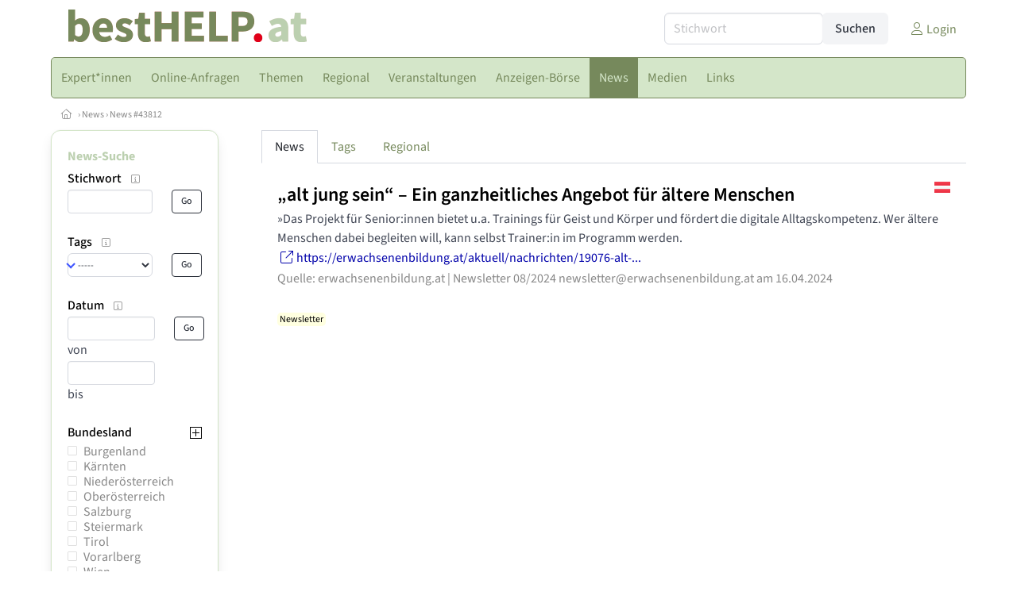

--- FILE ---
content_type: text/html
request_url: https://www.besthelp.at/news/43812/alt-jung-sein-ein-ganzheitliches-angebot-fuer-aeltere-menschen
body_size: 9899
content:
<!DOCTYPE HTML>
<html data-theme="light">
<head>
<meta name="viewport" content="width=device-width, initial-scale=1">
<meta http-equiv="Content-Type" content="text/html; charset=iso-8859-1">
<title>bestHELP: „alt jung sein“ – Ein ganzheitliches Angebot für ältere Menschen</title>
<meta name="author" content="bestNET - www.bestNET.com">
<meta name="description" content="bestHELP: „alt jung sein“ – Ein ganzheitliches Angebot für ältere Menschen">
<meta name="keywords" content="Hilfe, Therapie, Beratung, Training, Psychotherapie, Psychologie, Supervision, Coaching, Mediation, Lebensberatung, Sozialberatung, Sozialarbeit, Pädagogik, Unternehmensberatung, Kunsttherapie, Musiktherapie, Medizin, Zahnmedizin, Physiotherapie, Ergotherapie, Logopädie, Beratungsstellen, Selbsthilfe, Österreich, Burgenland, Kärnten, Niederösterreich, Oberösterreich, Salzburg, Steiermark, Tirol, Vorarlberg, Wien">
<meta name="language" content="deutsch">
<meta name="distribution" content="global">
<meta name="robots" content="index, follow">
<meta name="publisher" content="bestNET.com">
<meta name="company" content="bestNET.com">
<meta name="page-topic" content="Dienstleistungen">
<meta name="reply-to" content="webmaster@bestNET.com">
<meta name="revisit-after" content="3 days">
<meta http-equiv="cache-control" content="no-cache">
<meta http-equiv="pragma" content="no-cache">
<link rel="icon" type="image/gif" href="/pix/favicons/favicon_009111.gif">
<link rel="shortcut icon" type="image/x-icon" href="/pix/favicons/favicon_009111.ico">
<link rel="stylesheet" type="text/css" href="/css/fonts.css" media="all">
<link rel="stylesheet" type="text/css" href="/css/bulma_1_04.min.css" media="all">
<link rel="stylesheet" type="text/css" href="/css/css_basics.css" media="all">
<link href="/css/fontawesome.min.css" rel="stylesheet">
<link href="/css/light.min.css" rel="stylesheet">
<link rel="stylesheet" type="text/css" href="/css/css_tooltip.css" media="all">

    <style>
        svg {
            fill: #f0f0f0;
            stroke: #939292;
            stroke-width: 1;
            filter: drop-shadow( 2px 3px 5px rgba(0,0,0,.7) );
        }             

        /*Hover über Karte bzw. über die Links*/
        .list-of-states a.on {
              background: #bcd0b0;
              color: white;
              font-weight: bold;
            }
        svg a.on path {
            fill: #bcd0b0;
        }

        /*Vertikale Zentrierung der äußeren Map-Icons*/
        .list-of-states img {
            vertical-align: sub;
        }

        /*Icons auf der Map.*/
        svg image {
            pointer-events:none;
        }
		a:link {color: #76895c;}
a:visited {color: #76895c;}
a:hover {color: #76895c;text-decoration:underline;}
a:active {color: #76895c;}
.tabs li.is-active a {color: #1f2229;}
h1, a.h1, h1.a {font-family:SourceSans3;font-weight:600!important;font-size:1.6rem;margin-bottom:0.4rem;color:#000000;}
h2 {font-family:SourceSans3;font-size:1.35rem;margin-bottom:0.4rem;color:#000000;font-weight:600!important}
h3 {font-family:SourceSans3;font-size:1.2rem;margin-bottom:0.4rem;color:#000000;font-weight:600!important}
h4 {font-family:SourceSans3;font-size:1.1rem;margin-bottom:0.4rem;color:#000000;font-weight:600!important}
.navbar-item.has-dropdown.is-active .navbar-link,.navbar-item.has-dropdown:hover .navbar-link {background-color:#76895c;}
.navbar-dropdown {background-color:#d4e6c9;}
.button.is-primary{background-color:#bcd0b0;border-color:transparent;color:#fff}.button.is-primary.is-hovered,.button.is-primary:hover{background-color:#76895c;border-color:transparent;color:#fff}.button.is-primary.is-focused,.button.is-primary:focus{border-color:transparent;color:#fff}.button.is-primary.is-focused:not(:active),.button.is-primary:focus:not(:active){box-shadow:0 0 0 .125em rgba(0,209,178,.25)}.button.is-primary.is-active,.button.is-primary:active{background-color:#76895c;border-color:transparent;color:#fff}.button.is-primary[disabled],fieldset[disabled] .button.is-primary{background-color:#bcd0b0;border-color:transparent;box-shadow:none}.button.is-primary.is-inverted{background-color:#fff;color:#bcd0b0}.button.is-primary.is-inverted:hover{background-color:#f2f2f2}.button.is-primary.is-inverted[disabled],fieldset[disabled] .button.is-primary.is-inverted{background-color:#fff;border-color:transparent;box-shadow:none;color:#bcd0b0}.button.is-primary.is-loading::after{border-color:transparent transparent #fff #fff!important}.button.is-primary.is-outlined{background-color:transparent;border-color:#bcd0b0;color:#bcd0b0}.button.is-primary.is-outlined:focus,.button.is-primary.is-outlined:hover{background-color:#bcd0b0;border-color:#bcd0b0;color:#fff}.button.is-primary.is-outlined.is-loading::after{border-color:transparent transparent #bcd0b0 #bcd0b0!important}.button.is-primary.is-outlined[disabled],fieldset[disabled] .button.is-primary.is-outlined{background-color:transparent;border-color:#bcd0b0;box-shadow:none;color:#bcd0b0}.button.is-primary.is-inverted.is-outlined{background-color:transparent;border-color:#fff;color:#fff}.button.is-primary.is-inverted.is-outlined:focus,.button.is-primary.is-inverted.is-outlined:hover{background-color:#fff;color:#bcd0b0}.button.is-primary.is-inverted.is-outlined[disabled],fieldset[disabled] .button.is-primary.is-inverted.is-outlined{background-color:transparent;border-color:#fff;box-shadow:none;color:#fff}
.submenu_header {color:#bcd0b0;border-bottom:0px;padding:0px 4px 4px 0px;margin-bottom:0px;font-weight:bold;}
.submenu_header a {color:#bcd0b0;}
.content blockquote {background-color:#FFFFFF;border-left:0px;padding:0px;}
@media screen and (max-width: 767px) {.box_standard {border-bottom:10px solid #d4e6c9;padding:15px;border-radius:0px;margin-bottom:10px;}}
@media screen and (min-width: 768px) {.box_standard {border:1px solid #d4e6c9;padding:15px;border-radius:7px;margin-bottom:20px;}}
@media screen and (max-width: 767px) {.box_prio1 {border:10px solid #bcd0b0;padding:15px;border-radius:0px;margin-bottom:10px;}}
@media screen and (min-width: 768px) {.box_prio1 {border:2px solid #bcd0b0;padding:15px;border-radius:7px;margin-bottom:20px;}}
@media screen and (max-width: 767px) {.margin_box_cms {margin:10px 10px 0px 10px;}}
@media screen and (min-width: 768px) {.margin_box_cms {margin:10px 10px 20px 10px;}}
.box_prio2 {border:2px solid #AA0000;padding:15px;border-radius:7px;margin-bottom:20px;}
.box_form, .box_bg_light_ultra {border:0px solid #bcd0b0;background-color:#DDDDDD;padding:15px;border-radius:7px;margin-bottom:20px;}

    </style>
<script language="JavaScript" src="/javascript.js"></script>
<script type="text/javascript" src="/javascript/jquery-3.7.1.min.js"></script>
<script type="text/javascript" src="/javascript/jquery.qrcode.min.js"></script>
<script type="text/javascript" src="/javascript/javascript_druckansicht.js"></script>
</head>

<body style="margin:0px;padding:0px;background-color:#FFFFFF;">
<div class="container" style="background-color:#FFFFFF;margin:auto;">
<div style="background-color:#FFFFFF;">
<div class="columns is-vcentered p-0 m-0 is-hidden-touch">
<div class="column has-text-left" style="margin-left:10px;">
<div><a href="https://www.bestHELP.at"><img src="/pix/nav/besthelp_logo_rgb600.png" style="width:300px;" border="0" title="bestHELP"></a></div>
</div>
<div class="column is-narrow">
<form method="GET" action="https://www.bestHELP.at/go.asp" name="form_textsuche_mini" id="form_search1" ><input type="hidden" name="bereich_id" value="9111">
<input type="hidden" name="subbereich_id" value="0">
<input type="hidden" name="sektion" value="textsuche">
<input type="hidden" name="aktion" value="search">
<div class="field has-addons">
  <div class="control">
    <input class="input" type="text" name="suchtext" placeholder="Stichwort" value="" id="suchtext_mini1" style="width:200px;">
  </div>
  <div class="control">
    <input type="submit" class="button is-light" value="Suchen">
  </div>
</div>
</form>
</div>
<div class="column is-narrow">
<a href="/members" class="darkgrey1" title="Login für Expert*innen"><span class="icon"><i class="fal fa-user"></i></span><span class="is-hidden-desktop-only is-hidden-touch">Login</span></a>
</div>
</div>
</div>
<section>
<nav class="navbar" role="navigation" aria-label="main navigation">
  <div class="navbar-brand">
<a class="navbar-item is-hidden-desktop" href="https://www.bestHELP.at"><img src="/pix/nav/logo_besthelp300.png" border="0" title="bestHELP"></a>
<a href="/members" class="is-hidden-desktop darkgrey1" title="Login für Expert*innen"><span class="icon" style="padding:24px;"><i class="fal fa-user"></i></span><span class="is-hidden-desktop-only is-hidden-touch">Login</span></a>
    <a role="button" class="navbar-burger burger" aria-label="menu" aria-expanded="false" data-target="navbarMainMenu">
      <span aria-hidden="true"></span>
      <span aria-hidden="true"></span>
      <span aria-hidden="true"></span>
    </a>
  </div>

  <div id="navbarMainMenu" class="navbar-menu black1" style="background-color:#d4e6c9;border:1px solid #76895c;border-radius:5px;color:#76895c;">
    <div class="navbar-start">
<div class="navbar-item is-hidden-desktop">
<form method="GET" action="https://www.bestHELP.at/go.asp" name="form_textsuche_mini" id="form_search2" ><input type="hidden" name="bereich_id" value="9111">
<input type="hidden" name="subbereich_id" value="0">
<input type="hidden" name="sektion" value="textsuche">
<input type="hidden" name="aktion" value="search">
<div class="field has-addons">
  <div class="control">
    <input class="input" type="text" name="suchtext" placeholder="Stichwort" value="" id="suchtext_mini2" style="width:200px;">
  </div>
  <div class="control">
    <input type="submit" class="button is-light" value="Suchen">
  </div>
</div>
</form>
</div>
<div class="navbar-item has-dropdown is-hoverable is-arrowless">
<a href="https://www.bestHELP.at/expertinnen" class="navbar-link is-arrowless" style="background-color:#d4e6c9;color:#76895c;border-radius:5px 0px 0px 5px;"><span class="is-hidden-touch is-hidden-fullhd">Expert*innen</span><span class="is-hidden-desktop-only is-hidden-widescreen-only is-hidden-fullhd"><span class="has-text-weight-bold">Expert*innen</span></span><span class="is-hidden-touch is-hidden-desktop-only is-hidden-widescreen-only">Expert*innen</span></a>
<div class="navbar-dropdown">
<a href="https://www.bestHELP.at/besthelp-expertinnen-schnellsuche" class="navbar-item" style="background-color:#d4e6c9;">Schnellsuche</a>
<a href="https://www.bestHELP.at/besthelp-expertinnen-detailsuche" class="navbar-item" style="background-color:#d4e6c9;">Detailsuche</a>
<a href="https://www.bestHELP.at/aerztinnen" class="navbar-item" style="background-color:#d4e6c9;">Ärzt*innen</a>
<a href="https://www.bestHELP.at/aerztinnen-psychotherapeutische-medizin" class="navbar-item" style="background-color:#d4e6c9;">Ärzt*innen für psychotherapeutische Medizin </a>
<a href="https://www.bestHELP.at/beratungsstellen" class="navbar-item" style="background-color:#d4e6c9;">Beratungsstellen</a>
<a href="https://www.bestHELP.at/coaches" class="navbar-item" style="background-color:#d4e6c9;">Coaches</a>
<a href="https://www.bestHELP.at/ergotherapeutinnen" class="navbar-item" style="background-color:#d4e6c9;">Ergotherapeut*innen</a>
<a href="https://www.bestHELP.at/kunsttherapeutinnen" class="navbar-item" style="background-color:#d4e6c9;">Kunstherapeut*innen</a>
<a href="https://www.bestHELP.at/logopaedinnen" class="navbar-item" style="background-color:#d4e6c9;">Logopäd*innen</a>
<a href="https://www.bestHELP.at/mediatorinnen" class="navbar-item" style="background-color:#d4e6c9;">Mediator*innen</a>
<a href="https://www.bestHELP.at/musiktherapeutinnen" class="navbar-item" style="background-color:#d4e6c9;">Musiktherapeut*innen</a>
<a href="https://www.bestHELP.at/lebensberaterinnen" class="navbar-item" style="background-color:#d4e6c9;">Lebensberater*innen</a>
<a href="https://www.bestHELP.at/paedagoginnen" class="navbar-item" style="background-color:#d4e6c9;">Pädagog*innen</a>
<a href="https://www.bestHELP.at/psychologinnen" class="navbar-item" style="background-color:#d4e6c9;">Psycholog*innen</a>
<a href="https://www.bestHELP.at/physiotherapeutinnen" class="navbar-item" style="background-color:#d4e6c9;">Physiotherapeut*innen</a>
<a href="https://www.bestHELP.at/psychotherapeutinnen" class="navbar-item" style="background-color:#d4e6c9;">Psychotherapeut*innen</a>
<a href="https://www.bestHELP.at/selbsthilfe-organisationen" class="navbar-item" style="background-color:#d4e6c9;">Selbsthilfe-Organisationen</a>
<a href="https://www.bestHELP.at/sozialarbeiterinnen" class="navbar-item" style="background-color:#d4e6c9;">Sozialarbeiter*innen</a>
<a href="https://www.bestHELP.at/supervisorinnen" class="navbar-item" style="background-color:#d4e6c9;">Supervisor*innen</a>
<a href="https://www.bestHELP.at/trainerinnen" class="navbar-item" style="background-color:#d4e6c9;">Trainer*innen</a>
<a href="https://www.bestHELP.at/unternehmensberaterinnen" class="navbar-item" style="background-color:#d4e6c9;">Unternehmensberater*innen</a>
</div></div><div class="navbar-item has-dropdown is-hoverable is-arrowless">
<a href="https://www.bestHELP.at/online-anfragen" class="navbar-link is-arrowless" style="background-color:#d4e6c9;color:#76895c;"><span class="is-hidden-touch is-hidden-fullhd">Online-Anfragen</span><span class="is-hidden-desktop-only is-hidden-widescreen-only is-hidden-fullhd"><span class="has-text-weight-bold">Online-Anfragen</span></span><span class="is-hidden-touch is-hidden-desktop-only is-hidden-widescreen-only">Online-Anfragen</span></a>
<div class="navbar-dropdown">
<a href="https://www.bestHELP.at/online-anfragen-nutzungsbedingungen" class="navbar-item" style="background-color:#d4e6c9;">Nutzungsbedingungen</a>
<a href="https://www.bestHELP.at/neue-online-anfrage-eintragen" class="navbar-item" style="background-color:#d4e6c9;">Neue Anfrage eintragen</a>
<a href="https://www.bestHELP.at/online-anfrage-abrufen" class="navbar-item" style="background-color:#d4e6c9;">Antworten abrufen</a>
<a href="https://www.bestHELP.at/online-anfragen-faq" class="navbar-item" style="background-color:#d4e6c9;">FAQ / Hilfe</a>
</div></div><a href="https://www.bestHELP.at/themen" class="navbar-item"  style="background-color:#d4e6c9;color:#76895c;"><span class="is-hidden-touch is-hidden-fullhd">Themen</span><span class="is-hidden-desktop-only is-hidden-widescreen-only is-hidden-fullhd"><span class="has-text-weight-bold">Themen</span></span><span class="is-hidden-touch is-hidden-desktop-only is-hidden-widescreen-only">Themen</span></a>
<div class="navbar-item has-dropdown is-hoverable is-arrowless">
<a href="https://www.bestHELP.at/regional" class="navbar-link is-arrowless" style="background-color:#d4e6c9;color:#76895c;"><span class="is-hidden-touch is-hidden-fullhd">Regional</span><span class="is-hidden-desktop-only is-hidden-widescreen-only is-hidden-fullhd"><span class="has-text-weight-bold">Regional</span></span><span class="is-hidden-touch is-hidden-desktop-only is-hidden-widescreen-only">Regional</span></a>
<div class="navbar-dropdown">
<a href="https://www.bestHELP.at/oesterreich" class="navbar-item" style="background-color:#d4e6c9;">Österreich</a>
<a href="https://www.bestHELP.at/burgenland" class="navbar-item" style="background-color:#d4e6c9;">Burgenland</a>
<a href="https://www.bestHELP.at/kaernten" class="navbar-item" style="background-color:#d4e6c9;">Kärnten</a>
<a href="https://www.bestHELP.at/niederoesterreich" class="navbar-item" style="background-color:#d4e6c9;">Niederösterreich</a>
<a href="https://www.bestHELP.at/oberoesterreich" class="navbar-item" style="background-color:#d4e6c9;">Oberösterreich</a>
<a href="https://www.bestHELP.at/salzburg" class="navbar-item" style="background-color:#d4e6c9;">Salzburg</a>
<a href="https://www.bestHELP.at/steiermark" class="navbar-item" style="background-color:#d4e6c9;">Steiermark</a>
<a href="https://www.bestHELP.at/tirol" class="navbar-item" style="background-color:#d4e6c9;">Tirol</a>
<a href="https://www.bestHELP.at/vorarlberg" class="navbar-item" style="background-color:#d4e6c9;">Vorarlberg</a>
<a href="https://www.bestHELP.at/wien" class="navbar-item" style="background-color:#d4e6c9;">Wien</a>
<a href="https://www.bestHELP.at/kartenansicht" class="navbar-item" style="background-color:#d4e6c9;">Kartenansicht</a>
</div></div><div class="navbar-item has-dropdown is-hoverable is-arrowless">
<a href="https://www.bestHELP.at/veranstaltungen" class="navbar-link is-arrowless" style="background-color:#d4e6c9;color:#76895c;"><span class="is-hidden-touch is-hidden-fullhd">Veranstaltungen</span><span class="is-hidden-desktop-only is-hidden-widescreen-only is-hidden-fullhd"><span class="has-text-weight-bold">Veranstaltungen</span></span><span class="is-hidden-touch is-hidden-desktop-only is-hidden-widescreen-only">Veranstaltungen</span></a>
<div class="navbar-dropdown">
<a href="https://www.bestHELP.at/veranstaltungen-schnellsuche" class="navbar-item" style="background-color:#d4e6c9;">Schnellsuche</a>
<a href="https://www.bestHELP.at/veranstaltungen-detailsuche" class="navbar-item" style="background-color:#d4e6c9;">Detailsuche</a>
<a href="https://www.bestHELP.at/veranstaltungskalender" class="navbar-item" style="background-color:#d4e6c9;">Kalendersuche</a>
<a href="https://www.bestHELP.at/veranstaltungen-regional/oesterreich" class="navbar-item" style="background-color:#d4e6c9;">Regionalsuche</a>
<a href="https://www.bestHELP.at/veranstaltungen-anmeldeschluss-demnaechst" class="navbar-item" style="background-color:#d4e6c9;">Anmeldeschluss demnächst</a>
<a href="https://www.bestHELP.at/veranstaltungen-veranstaltungsorte" class="navbar-item" style="background-color:#d4e6c9;">Veranstaltungsorte</a>
<a href="https://www.bestHELP.at/veranstaltungen-referentinnen" class="navbar-item" style="background-color:#d4e6c9;">Referent*innen</a>
<a href="https://www.bestHELP.at/veranstaltungen-veranstalter" class="navbar-item" style="background-color:#d4e6c9;">Veranstalter*in</a>
<a href="https://www.bestHELP.at/neue-veranstaltung-eintragen" class="navbar-item" style="background-color:#d4e6c9;">Neue Veranstaltung eintragen</a>
</div></div><div class="navbar-item has-dropdown is-hoverable is-arrowless">
<a href="https://www.bestHELP.at/anzeigen-boerse" class="navbar-link is-arrowless" style="background-color:#d4e6c9;color:#76895c;"><span class="is-hidden-touch is-hidden-fullhd">Anzeigen-Börse</span><span class="is-hidden-desktop-only is-hidden-widescreen-only is-hidden-fullhd"><span class="has-text-weight-bold">Anzeigen-Börse</span></span><span class="is-hidden-touch is-hidden-desktop-only is-hidden-widescreen-only">Anzeigen-Börse</span></a>
<div class="navbar-dropdown">
<a href="https://www.bestHELP.at/anzeigen-boerse" class="navbar-item" style="background-color:#d4e6c9;">Aktuelle Anzeigen</a>
<a href="https://www.bestHELP.at/anzeigen-pinnwand" class="navbar-item" style="background-color:#d4e6c9;">Pinnwand</a>
<a href="https://www.bestHELP.at/praxisraeume" class="navbar-item" style="background-color:#d4e6c9;">Praxisräume</a>
<a href="https://www.bestHELP.at/stellenmarkt" class="navbar-item" style="background-color:#d4e6c9;">Stellenmarkt</a>
<a href="https://www.bestHELP.at/anzeigen-suche" class="navbar-item" style="background-color:#d4e6c9;">Anzeigen suchen</a>
<a href="https://www.bestHELP.at/neue-anzeige-eintragen" class="navbar-item" style="background-color:#d4e6c9;">Neue Anzeige eintragen</a>
</div></div><a href="https://www.bestHELP.at/news" class="navbar-item"  style="background-color:#76895c;color:#d4e6c9;"><span class="is-hidden-touch is-hidden-fullhd">News</span><span class="is-hidden-desktop-only is-hidden-widescreen-only is-hidden-fullhd"><span class="has-text-weight-bold">News</span></span><span class="is-hidden-touch is-hidden-desktop-only is-hidden-widescreen-only">News</span></a>
<div class="navbar-item has-dropdown is-hoverable is-arrowless">
<a href="https://www.bestHELP.at/medien" class="navbar-link is-arrowless" style="background-color:#d4e6c9;color:#76895c;"><span class="is-hidden-touch is-hidden-fullhd">Medien</span><span class="is-hidden-desktop-only is-hidden-widescreen-only is-hidden-fullhd"><span class="has-text-weight-bold">Medien</span></span><span class="is-hidden-touch is-hidden-desktop-only is-hidden-widescreen-only">Medien</span></a>
<div class="navbar-dropdown">
<a href="https://www.bestHELP.at/fachliteratur" class="navbar-item" style="background-color:#d4e6c9;">Fachliteratur</a>
<a href="https://www.bestHELP.at/lexikon" class="navbar-item" style="background-color:#d4e6c9;">Lexikon</a>
<a href="https://www.bestHELP.at/zeitschriften" class="navbar-item" style="background-color:#d4e6c9;">Zeitschriften</a>
<a href="https://www.bestHELP.at/filme" class="navbar-item" style="background-color:#d4e6c9;">Filme</a>
<a href="https://www.bestHELP.at/videos" class="navbar-item" style="background-color:#d4e6c9;">Videos</a>
<a href="https://www.bestHELP.at/podcasts" class="navbar-item" style="background-color:#d4e6c9;">Podcasts</a>
</div></div><div class="navbar-item has-dropdown is-hoverable is-arrowless">
<a href="https://www.bestHELP.at/links" class="navbar-link is-arrowless" style="background-color:#d4e6c9;color:#76895c;"><span class="is-hidden-touch is-hidden-fullhd">Links</span><span class="is-hidden-desktop-only is-hidden-widescreen-only is-hidden-fullhd"><span class="has-text-weight-bold">Links</span></span><span class="is-hidden-touch is-hidden-desktop-only is-hidden-widescreen-only">Links</span></a>
<div class="navbar-dropdown">
<a href="https://www.bestHELP.at/linkempfehlungen-von-bestnet" class="navbar-item" style="background-color:#d4e6c9;">Nützliche Links</a>
<a href="https://www.bestHELP.at/links-zu-bestnet-expertinnen" class="navbar-item" style="background-color:#d4e6c9;">Links zu Homepages von bestNET.Kund*innen</a>
<a href="https://www.bestHELP.at/links-zu-bestnet-portalen" class="navbar-item" style="background-color:#d4e6c9;">Links zu bestNET.Portalen</a>
</div>
</div>
 </div>
 <div class="navbar-end">
   <div class="navbar-item">
   </div>
</div>
</div>
</nav>
<!-- navbar end -->
</section>
<div class="darkgrey1 is-size-7" style="padding:8px;"><a href="/"><span class="icon"><i class="fal fa-home"></i></span></a>  &rsaquo;  <a href="/news">News</a>  &rsaquo; <a href="/news/43812/alt-jung-sein-ein-ganzheitliches-angebot-fuer-aeltere-menschen">News #43812</a></div>
<div class="columns">
<div class="column is-clipped is-hidden-mobile is-size-7 is-size-6-widescreen is-one-fifth-tablet is-one-fifth-desktop is-one-fifth-widescreen is-one-quarter-fullhd" style="margin-left:0px;margin-right:30px;" id="portal_navigationsleiste">
<span onClick="document.getElementById('portal_navigationsleiste').classList.toggle('is-hidden-mobile');document.getElementById('button_suchmenue_einblenden').classList.toggle('is-hidden-mobile');document.getElementById('button_suchmenue_ausblenden').classList.toggle('is-hidden-mobile');" class="button is-hidden-tablet is-light is-pulled-right is-size-7" id="button_suchmenue_ausblenden"><span class="icon"><i class="fal fa-times"></i></span><span>Suchmenü ausblenden</span></span><div class="box_left box" style="border:1px solid #d4e6c9;">
<div class="submenu_header">
<a href="/news">News-Suche</a></div>
<div class="submenu_body">
<div style="text-align:left;">
<div class="columns is-mobile" style="margin-bottom:0px;"><div class="column search_filter_header">
<span class="submenu_subtitle">Stichwort</span><a href="javascript:void(0)">
<span class="box_helptext">
<span class="icon is-size-7 darkgrey1"><i class="fal fa-info-square"></i></span>
<span class="box_helptext_active" style="width:150px;z-index:1000;">
<span style="font-weight:bold;color:#000000;">Stichwort</span><br>
<span style="font-weight:normal;color:#000000;">sucht in den News</span><br>
</span>
</span>
</a>
</div>
<div class="column is-narrow">
</div>
</div>
<form method="GET" action="https://www.bestHELP.at/go.asp">
<input type="hidden" name="sektion" value="news">
<input type="hidden" name="bereich_id" value="9111">
<input type="hidden" name="berufsgruppe" value="t02">
<input type="hidden" name="suchformular_id" value="7">
<input type="hidden" name="aktion" value="view">
<div class="columns is-mobile">
<div class="column">
<input type="text" name="stichwort" value="" class="input is-small"></div>
<div class="column is-narrow">
<input type="submit" name="go" value="Go" class="button is-light is-small is-dark is-outlined">
</div>
</div>
</form>
<br>
<div class="columns is-mobile" style="margin-bottom:0px;">
<div class="column search_filter_header">
<span class="submenu_subtitle">Tags</span><a href="javascript:void(0)">
<span class="box_helptext">
<span class="icon is-size-7 darkgrey1"><i class="fal fa-info-square"></i></span>
<span class="box_helptext_active" style="width:150px;z-index:1000;">
<span style="font-weight:bold;color:#000000;">Tags</span><br>
<span style="font-weight:normal;color:#000000;">sucht in den Tags (Themen) der News</span><br>
</span>
</span>
</a>
</div>
<div class="column is-narrow">
</div>
</div>
<form method="GET" action="https://www.bestHELP.at/go.asp">
<input type="hidden" name="sektion" value="news">
<input type="hidden" name="bereich_id" value="9111">
<input type="hidden" name="berufsgruppe" value="t02">
<input type="hidden" name="suchformular_id" value="7">
<input type="hidden" name="aktion" value="view">
<div class="columns is-mobile">
<div class="column">
<span class="select is-small is-fullwidth">
<select name="tag_id" size="1" class="" onChange="this.form.submit();">
<option value="0">-----</option>
<option value="4017" style="font-weight:normal;">Ausbildung</option>
<option value="4128" style="font-weight:normal;">Ausschreibung</option>
<option value="4018" style="font-weight:normal;">Auszeichnung</option>
<option value="4019" style="font-weight:normal;">Buch</option>
<option value="4021" style="font-weight:normal;">Eröffnung</option>
<option value="4110" style="font-weight:normal;">Familie</option>
<option value="4023" style="font-weight:normal;">Forschung</option>
<option value="4108" style="font-weight:normal;">Frauen</option>
<option value="4024" style="font-weight:normal;">Gesetz</option>
<option value="4025" style="font-weight:normal;">Gründung</option>
<option value="4115" style="font-weight:normal;">Info-Material</option>
<option value="4026" style="font-weight:normal;">Jubiläum</option>
<option value="4120" style="font-weight:normal;">Jugendliche</option>
<option value="4119" style="font-weight:normal;">Kinder</option>
<option value="4027" style="font-weight:normal;">Kinofilm</option>
<option value="4107" style="font-weight:normal;">Männer</option>
<option value="4159" style="font-weight:normal;">Newsletter</option>
<option value="4106" style="font-weight:normal;">Personalia</option>
<option value="5713" style="font-weight:normal;">Podcast</option>
<option value="4029" style="font-weight:normal;">Pressemeldung</option>
<option value="4030" style="font-weight:normal;">Promotion</option>
<option value="4031" style="font-weight:normal;">Radio-Sendung</option>
<option value="4109" style="font-weight:normal;">Schule</option>
<option value="4034" style="font-weight:normal;">Studie</option>
<option value="4036" style="font-weight:normal;">TV-Sendung</option>
<option value="4037" style="font-weight:normal;">Umfrage</option>
<option value="4112" style="font-weight:normal;">Weiterbildung</option>
<option value="4039" style="font-weight:normal;">Zeitschrift</option>
<option value="4113" style="font-weight:normal;">Zeitungs-Artikel</option>
</select>
</span>
</div>
<div class="column is-narrow">
<input type="submit" name="go" value="Go" class="button is-small is-dark is-outlined">
</div>
</div>
</form>
<br>
<div class="columns is-mobile" style="margin-bottom:0px;">
<div class="column search_filter_header">
<span class="submenu_subtitle">Datum</span><a href="javascript:void(0)">
<span class="box_helptext">
<span class="icon is-size-7 darkgrey1"><i class="fal fa-info-square"></i></span>
<span class="box_helptext_active" style="width:150px;z-index:1000;">
<span style="font-weight:bold;color:#000000;">Datum</span><br>
<span style="font-weight:normal;color:#000000;">sucht im Datum der News</span><br>
</span>
</span>
</a>
</div>
<div class="column is-narrow">
</div>
</div>
<form method="GET" action="https://www.bestHELP.at/go.asp">
<input type="hidden" name="sektion" value="news">
<input type="hidden" name="bereich_id" value="9111">
<input type="hidden" name="berufsgruppe" value="t02">
<input type="hidden" name="suchformular_id" value="7">
<input type="hidden" name="aktion" value="view">
<div class="columns is-mobile">
<div class="column">
<input type="text" name="datum_von" value="" style="width:110px;font-weight:normal;" class="input is-small"> von<br><div style="margin-bottom:2px;"></div>
<input type="text" name="datum_bis" value="" style="width:110px;font-weight:normal;" class="input is-small"> bis<br></div>
<div class="column is-narrow">
<input type="submit" name="go" value="Go" class="button is-small is-dark is-outlined">
</div>
</div>
</form>
<br>
<div style="border:0px;width:100%">
<div><div style="float:left;padding-bottom:1px;" class="search_filter_header">
<span class="submenu_subtitle">Bundesland</span></div>
<div style="float:right;width:20px;text-align:right;padding-top:3px;">
<span style="cursor:pointer;" onclick="tierMenu_reload('suchfilter_159','suchfilter_159_img', 'regionen_deutschsprachig_plus_bezirke', 't02', 9111, 'sektion%3Dnews%26bereich%5Fid%3D9111%26berufsgruppe%3Dt02%26suchformular%5Fid%3D7%26aktion%3Dview');"><img src="/pix/icons/icon_plus15x15.png" id="suchfilter_159_img"></span></div>
<div style="clear:both;"></div>
</div>
<div id="suchfilter_159" style="width:100%;display:block;height:200px;line-height:120%;overflow-y:scroll;overflow-x:hidden;">
<table>
<tr>
<td style="width:20px;min-width:20px;">
<a href="https://www.bestHELP.at/go.asp?sektion=news&bereich_id=9111&berufsgruppe=t02&suchformular_id=7&aktion=view&regional=AT%2D1" rel="nofollow"><img src="/pix/icons/icon_selected_no42x42.png" style="width:12px;height:12px;"></a>
</td>
<td class="darkgrey1">
<a href="https://www.bestHELP.at/go.asp?sektion=news&bereich_id=9111&berufsgruppe=t02&suchformular_id=7&aktion=view&regional=AT%2D1" rel="nofollow">Burgenland</a>
</td>
</tr>
<tr>
<td style="width:20px;min-width:20px;">
<a href="https://www.bestHELP.at/go.asp?sektion=news&bereich_id=9111&berufsgruppe=t02&suchformular_id=7&aktion=view&regional=AT%2D2" rel="nofollow"><img src="/pix/icons/icon_selected_no42x42.png" style="width:12px;height:12px;"></a>
</td>
<td class="darkgrey1">
<a href="https://www.bestHELP.at/go.asp?sektion=news&bereich_id=9111&berufsgruppe=t02&suchformular_id=7&aktion=view&regional=AT%2D2" rel="nofollow">Kärnten</a>
</td>
</tr>
<tr>
<td style="width:20px;min-width:20px;">
<a href="https://www.bestHELP.at/go.asp?sektion=news&bereich_id=9111&berufsgruppe=t02&suchformular_id=7&aktion=view&regional=AT%2D3" rel="nofollow"><img src="/pix/icons/icon_selected_no42x42.png" style="width:12px;height:12px;"></a>
</td>
<td class="darkgrey1">
<a href="https://www.bestHELP.at/go.asp?sektion=news&bereich_id=9111&berufsgruppe=t02&suchformular_id=7&aktion=view&regional=AT%2D3" rel="nofollow">Niederösterreich</a>
</td>
</tr>
<tr>
<td style="width:20px;min-width:20px;">
<a href="https://www.bestHELP.at/go.asp?sektion=news&bereich_id=9111&berufsgruppe=t02&suchformular_id=7&aktion=view&regional=AT%2D4" rel="nofollow"><img src="/pix/icons/icon_selected_no42x42.png" style="width:12px;height:12px;"></a>
</td>
<td class="darkgrey1">
<a href="https://www.bestHELP.at/go.asp?sektion=news&bereich_id=9111&berufsgruppe=t02&suchformular_id=7&aktion=view&regional=AT%2D4" rel="nofollow">Oberösterreich</a>
</td>
</tr>
<tr>
<td style="width:20px;min-width:20px;">
<a href="https://www.bestHELP.at/go.asp?sektion=news&bereich_id=9111&berufsgruppe=t02&suchformular_id=7&aktion=view&regional=AT%2D5" rel="nofollow"><img src="/pix/icons/icon_selected_no42x42.png" style="width:12px;height:12px;"></a>
</td>
<td class="darkgrey1">
<a href="https://www.bestHELP.at/go.asp?sektion=news&bereich_id=9111&berufsgruppe=t02&suchformular_id=7&aktion=view&regional=AT%2D5" rel="nofollow">Salzburg</a>
</td>
</tr>
<tr>
<td style="width:20px;min-width:20px;">
<a href="https://www.bestHELP.at/go.asp?sektion=news&bereich_id=9111&berufsgruppe=t02&suchformular_id=7&aktion=view&regional=AT%2D6" rel="nofollow"><img src="/pix/icons/icon_selected_no42x42.png" style="width:12px;height:12px;"></a>
</td>
<td class="darkgrey1">
<a href="https://www.bestHELP.at/go.asp?sektion=news&bereich_id=9111&berufsgruppe=t02&suchformular_id=7&aktion=view&regional=AT%2D6" rel="nofollow">Steiermark</a>
</td>
</tr>
<tr>
<td style="width:20px;min-width:20px;">
<a href="https://www.bestHELP.at/go.asp?sektion=news&bereich_id=9111&berufsgruppe=t02&suchformular_id=7&aktion=view&regional=AT%2D7" rel="nofollow"><img src="/pix/icons/icon_selected_no42x42.png" style="width:12px;height:12px;"></a>
</td>
<td class="darkgrey1">
<a href="https://www.bestHELP.at/go.asp?sektion=news&bereich_id=9111&berufsgruppe=t02&suchformular_id=7&aktion=view&regional=AT%2D7" rel="nofollow">Tirol</a>
</td>
</tr>
<tr>
<td style="width:20px;min-width:20px;">
<a href="https://www.bestHELP.at/go.asp?sektion=news&bereich_id=9111&berufsgruppe=t02&suchformular_id=7&aktion=view&regional=AT%2D8" rel="nofollow"><img src="/pix/icons/icon_selected_no42x42.png" style="width:12px;height:12px;"></a>
</td>
<td class="darkgrey1">
<a href="https://www.bestHELP.at/go.asp?sektion=news&bereich_id=9111&berufsgruppe=t02&suchformular_id=7&aktion=view&regional=AT%2D8" rel="nofollow">Vorarlberg</a>
</td>
</tr>
<tr>
<td style="width:20px;min-width:20px;">
<a href="https://www.bestHELP.at/go.asp?sektion=news&bereich_id=9111&berufsgruppe=t02&suchformular_id=7&aktion=view&regional=AT%2D9" rel="nofollow"><img src="/pix/icons/icon_selected_no42x42.png" style="width:12px;height:12px;"></a>
</td>
<td class="darkgrey1">
<a href="https://www.bestHELP.at/go.asp?sektion=news&bereich_id=9111&berufsgruppe=t02&suchformular_id=7&aktion=view&regional=AT%2D9" rel="nofollow">Wien</a>
</td>
</tr>
<tr>
<td style="width:20px;min-width:20px;">
<a href="https://www.bestHELP.at/go.asp?sektion=news&bereich_id=9111&berufsgruppe=t02&suchformular_id=7&aktion=view&regional=AT%2D101" rel="nofollow"><img src="/pix/icons/icon_selected_no42x42.png" style="width:12px;height:12px;"></a>
</td>
<td class="darkgrey1">
<a href="https://www.bestHELP.at/go.asp?sektion=news&bereich_id=9111&berufsgruppe=t02&suchformular_id=7&aktion=view&regional=AT%2D101" rel="nofollow">B-Eisenstadt (Stadt)</a>
</td>
</tr>
<tr>
<td style="width:20px;min-width:20px;">
<a href="https://www.bestHELP.at/go.asp?sektion=news&bereich_id=9111&berufsgruppe=t02&suchformular_id=7&aktion=view&regional=AT%2D102" rel="nofollow"><img src="/pix/icons/icon_selected_no42x42.png" style="width:12px;height:12px;"></a>
</td>
<td class="darkgrey1">
<a href="https://www.bestHELP.at/go.asp?sektion=news&bereich_id=9111&berufsgruppe=t02&suchformular_id=7&aktion=view&regional=AT%2D102" rel="nofollow">B-Rust (Stadt)</a>
</td>
</tr>
<tr>
<td style="width:20px;min-width:20px;">
<a href="https://www.bestHELP.at/go.asp?sektion=news&bereich_id=9111&berufsgruppe=t02&suchformular_id=7&aktion=view&regional=AT%2D103" rel="nofollow"><img src="/pix/icons/icon_selected_no42x42.png" style="width:12px;height:12px;"></a>
</td>
<td class="darkgrey1">
<a href="https://www.bestHELP.at/go.asp?sektion=news&bereich_id=9111&berufsgruppe=t02&suchformular_id=7&aktion=view&regional=AT%2D103" rel="nofollow">B-Eisenstadt-Umgebung</a>
</td>
</tr>
<tr>
<td style="width:20px;min-width:20px;">
<a href="https://www.bestHELP.at/go.asp?sektion=news&bereich_id=9111&berufsgruppe=t02&suchformular_id=7&aktion=view&regional=AT%2D104" rel="nofollow"><img src="/pix/icons/icon_selected_no42x42.png" style="width:12px;height:12px;"></a>
</td>
<td class="darkgrey1">
<a href="https://www.bestHELP.at/go.asp?sektion=news&bereich_id=9111&berufsgruppe=t02&suchformular_id=7&aktion=view&regional=AT%2D104" rel="nofollow">B-Güssing</a>
</td>
</tr>
<tr>
<td style="width:20px;min-width:20px;">
<a href="https://www.bestHELP.at/go.asp?sektion=news&bereich_id=9111&berufsgruppe=t02&suchformular_id=7&aktion=view&regional=AT%2D105" rel="nofollow"><img src="/pix/icons/icon_selected_no42x42.png" style="width:12px;height:12px;"></a>
</td>
<td class="darkgrey1">
<a href="https://www.bestHELP.at/go.asp?sektion=news&bereich_id=9111&berufsgruppe=t02&suchformular_id=7&aktion=view&regional=AT%2D105" rel="nofollow">B-Jennersdorf</a>
</td>
</tr>
<tr>
<td style="width:20px;min-width:20px;">
<a href="https://www.bestHELP.at/go.asp?sektion=news&bereich_id=9111&berufsgruppe=t02&suchformular_id=7&aktion=view&regional=AT%2D106" rel="nofollow"><img src="/pix/icons/icon_selected_no42x42.png" style="width:12px;height:12px;"></a>
</td>
<td class="darkgrey1">
<a href="https://www.bestHELP.at/go.asp?sektion=news&bereich_id=9111&berufsgruppe=t02&suchformular_id=7&aktion=view&regional=AT%2D106" rel="nofollow">B-Mattersburg</a>
</td>
</tr>
<tr>
<td style="width:20px;min-width:20px;">
<a href="https://www.bestHELP.at/go.asp?sektion=news&bereich_id=9111&berufsgruppe=t02&suchformular_id=7&aktion=view&regional=AT%2D107" rel="nofollow"><img src="/pix/icons/icon_selected_no42x42.png" style="width:12px;height:12px;"></a>
</td>
<td class="darkgrey1">
<a href="https://www.bestHELP.at/go.asp?sektion=news&bereich_id=9111&berufsgruppe=t02&suchformular_id=7&aktion=view&regional=AT%2D107" rel="nofollow">B-Neusiedl am See</a>
</td>
</tr>
<tr>
<td style="width:20px;min-width:20px;">
<a href="https://www.bestHELP.at/go.asp?sektion=news&bereich_id=9111&berufsgruppe=t02&suchformular_id=7&aktion=view&regional=AT%2D108" rel="nofollow"><img src="/pix/icons/icon_selected_no42x42.png" style="width:12px;height:12px;"></a>
</td>
<td class="darkgrey1">
<a href="https://www.bestHELP.at/go.asp?sektion=news&bereich_id=9111&berufsgruppe=t02&suchformular_id=7&aktion=view&regional=AT%2D108" rel="nofollow">B-Oberpullendorf</a>
</td>
</tr>
<tr>
<td style="width:20px;min-width:20px;">
<a href="https://www.bestHELP.at/go.asp?sektion=news&bereich_id=9111&berufsgruppe=t02&suchformular_id=7&aktion=view&regional=AT%2D109" rel="nofollow"><img src="/pix/icons/icon_selected_no42x42.png" style="width:12px;height:12px;"></a>
</td>
<td class="darkgrey1">
<a href="https://www.bestHELP.at/go.asp?sektion=news&bereich_id=9111&berufsgruppe=t02&suchformular_id=7&aktion=view&regional=AT%2D109" rel="nofollow">B-Oberwart</a>
</td>
</tr>
<tr>
<td style="width:20px;min-width:20px;">
<a href="https://www.bestHELP.at/go.asp?sektion=news&bereich_id=9111&berufsgruppe=t02&suchformular_id=7&aktion=view&regional=AT%2D201" rel="nofollow"><img src="/pix/icons/icon_selected_no42x42.png" style="width:12px;height:12px;"></a>
</td>
<td class="darkgrey1">
<a href="https://www.bestHELP.at/go.asp?sektion=news&bereich_id=9111&berufsgruppe=t02&suchformular_id=7&aktion=view&regional=AT%2D201" rel="nofollow">K-Klagenfurt (Stadt)</a>
</td>
</tr>
<tr>
<td style="width:20px;min-width:20px;">
<a href="https://www.bestHELP.at/go.asp?sektion=news&bereich_id=9111&berufsgruppe=t02&suchformular_id=7&aktion=view&regional=AT%2D202" rel="nofollow"><img src="/pix/icons/icon_selected_no42x42.png" style="width:12px;height:12px;"></a>
</td>
<td class="darkgrey1">
<a href="https://www.bestHELP.at/go.asp?sektion=news&bereich_id=9111&berufsgruppe=t02&suchformular_id=7&aktion=view&regional=AT%2D202" rel="nofollow">K-Villach (Stadt)</a>
</td>
</tr>
<tr>
<td style="width:20px;min-width:20px;">
<a href="https://www.bestHELP.at/go.asp?sektion=news&bereich_id=9111&berufsgruppe=t02&suchformular_id=7&aktion=view&regional=AT%2D203" rel="nofollow"><img src="/pix/icons/icon_selected_no42x42.png" style="width:12px;height:12px;"></a>
</td>
<td class="darkgrey1">
<a href="https://www.bestHELP.at/go.asp?sektion=news&bereich_id=9111&berufsgruppe=t02&suchformular_id=7&aktion=view&regional=AT%2D203" rel="nofollow">K-Hermagor</a>
</td>
</tr>
<tr>
<td style="width:20px;min-width:20px;">
<a href="https://www.bestHELP.at/go.asp?sektion=news&bereich_id=9111&berufsgruppe=t02&suchformular_id=7&aktion=view&regional=AT%2D204" rel="nofollow"><img src="/pix/icons/icon_selected_no42x42.png" style="width:12px;height:12px;"></a>
</td>
<td class="darkgrey1">
<a href="https://www.bestHELP.at/go.asp?sektion=news&bereich_id=9111&berufsgruppe=t02&suchformular_id=7&aktion=view&regional=AT%2D204" rel="nofollow">K-Klagenfurt Land</a>
</td>
</tr>
<tr>
<td style="width:20px;min-width:20px;">
<a href="https://www.bestHELP.at/go.asp?sektion=news&bereich_id=9111&berufsgruppe=t02&suchformular_id=7&aktion=view&regional=AT%2D205" rel="nofollow"><img src="/pix/icons/icon_selected_no42x42.png" style="width:12px;height:12px;"></a>
</td>
<td class="darkgrey1">
<a href="https://www.bestHELP.at/go.asp?sektion=news&bereich_id=9111&berufsgruppe=t02&suchformular_id=7&aktion=view&regional=AT%2D205" rel="nofollow">K-Sankt Veit an der Glan</a>
</td>
</tr>
<tr>
<td style="width:20px;min-width:20px;">
<a href="https://www.bestHELP.at/go.asp?sektion=news&bereich_id=9111&berufsgruppe=t02&suchformular_id=7&aktion=view&regional=AT%2D206" rel="nofollow"><img src="/pix/icons/icon_selected_no42x42.png" style="width:12px;height:12px;"></a>
</td>
<td class="darkgrey1">
<a href="https://www.bestHELP.at/go.asp?sektion=news&bereich_id=9111&berufsgruppe=t02&suchformular_id=7&aktion=view&regional=AT%2D206" rel="nofollow">K-Spittal an der Drau</a>
</td>
</tr>
<tr>
<td style="width:20px;min-width:20px;">
<a href="https://www.bestHELP.at/go.asp?sektion=news&bereich_id=9111&berufsgruppe=t02&suchformular_id=7&aktion=view&regional=AT%2D207" rel="nofollow"><img src="/pix/icons/icon_selected_no42x42.png" style="width:12px;height:12px;"></a>
</td>
<td class="darkgrey1">
<a href="https://www.bestHELP.at/go.asp?sektion=news&bereich_id=9111&berufsgruppe=t02&suchformular_id=7&aktion=view&regional=AT%2D207" rel="nofollow">K-Villach Land</a>
</td>
</tr>
<tr>
<td style="width:20px;min-width:20px;">
<a href="https://www.bestHELP.at/go.asp?sektion=news&bereich_id=9111&berufsgruppe=t02&suchformular_id=7&aktion=view&regional=AT%2D208" rel="nofollow"><img src="/pix/icons/icon_selected_no42x42.png" style="width:12px;height:12px;"></a>
</td>
<td class="darkgrey1">
<a href="https://www.bestHELP.at/go.asp?sektion=news&bereich_id=9111&berufsgruppe=t02&suchformular_id=7&aktion=view&regional=AT%2D208" rel="nofollow">K-Völkermarkt</a>
</td>
</tr>
<tr>
<td style="width:20px;min-width:20px;">
<a href="https://www.bestHELP.at/go.asp?sektion=news&bereich_id=9111&berufsgruppe=t02&suchformular_id=7&aktion=view&regional=AT%2D209" rel="nofollow"><img src="/pix/icons/icon_selected_no42x42.png" style="width:12px;height:12px;"></a>
</td>
<td class="darkgrey1">
<a href="https://www.bestHELP.at/go.asp?sektion=news&bereich_id=9111&berufsgruppe=t02&suchformular_id=7&aktion=view&regional=AT%2D209" rel="nofollow">K-Wolfsberg</a>
</td>
</tr>
<tr>
<td style="width:20px;min-width:20px;">
<a href="https://www.bestHELP.at/go.asp?sektion=news&bereich_id=9111&berufsgruppe=t02&suchformular_id=7&aktion=view&regional=AT%2D210" rel="nofollow"><img src="/pix/icons/icon_selected_no42x42.png" style="width:12px;height:12px;"></a>
</td>
<td class="darkgrey1">
<a href="https://www.bestHELP.at/go.asp?sektion=news&bereich_id=9111&berufsgruppe=t02&suchformular_id=7&aktion=view&regional=AT%2D210" rel="nofollow">K-Feldkirchen</a>
</td>
</tr>
<tr>
<td style="width:20px;min-width:20px;">
<a href="https://www.bestHELP.at/go.asp?sektion=news&bereich_id=9111&berufsgruppe=t02&suchformular_id=7&aktion=view&regional=AT%2D301" rel="nofollow"><img src="/pix/icons/icon_selected_no42x42.png" style="width:12px;height:12px;"></a>
</td>
<td class="darkgrey1">
<a href="https://www.bestHELP.at/go.asp?sektion=news&bereich_id=9111&berufsgruppe=t02&suchformular_id=7&aktion=view&regional=AT%2D301" rel="nofollow">N-Krems an der Donau</a>
</td>
</tr>
<tr>
<td style="width:20px;min-width:20px;">
<a href="https://www.bestHELP.at/go.asp?sektion=news&bereich_id=9111&berufsgruppe=t02&suchformular_id=7&aktion=view&regional=AT%2D302" rel="nofollow"><img src="/pix/icons/icon_selected_no42x42.png" style="width:12px;height:12px;"></a>
</td>
<td class="darkgrey1">
<a href="https://www.bestHELP.at/go.asp?sektion=news&bereich_id=9111&berufsgruppe=t02&suchformular_id=7&aktion=view&regional=AT%2D302" rel="nofollow">N-Sankt Pölten (Stadt)</a>
</td>
</tr>
<tr>
<td style="width:20px;min-width:20px;">
<a href="https://www.bestHELP.at/go.asp?sektion=news&bereich_id=9111&berufsgruppe=t02&suchformular_id=7&aktion=view&regional=AT%2D303" rel="nofollow"><img src="/pix/icons/icon_selected_no42x42.png" style="width:12px;height:12px;"></a>
</td>
<td class="darkgrey1">
<a href="https://www.bestHELP.at/go.asp?sektion=news&bereich_id=9111&berufsgruppe=t02&suchformular_id=7&aktion=view&regional=AT%2D303" rel="nofollow">N-Waidhofen an der Ybbs (Stadt)</a>
</td>
</tr>
<tr>
<td style="width:20px;min-width:20px;">
<a href="https://www.bestHELP.at/go.asp?sektion=news&bereich_id=9111&berufsgruppe=t02&suchformular_id=7&aktion=view&regional=AT%2D304" rel="nofollow"><img src="/pix/icons/icon_selected_no42x42.png" style="width:12px;height:12px;"></a>
</td>
<td class="darkgrey1">
<a href="https://www.bestHELP.at/go.asp?sektion=news&bereich_id=9111&berufsgruppe=t02&suchformular_id=7&aktion=view&regional=AT%2D304" rel="nofollow">N-Wiener Neustadt (Stadt)</a>
</td>
</tr>
<tr>
<td style="width:20px;min-width:20px;">
<a href="https://www.bestHELP.at/go.asp?sektion=news&bereich_id=9111&berufsgruppe=t02&suchformular_id=7&aktion=view&regional=AT%2D305" rel="nofollow"><img src="/pix/icons/icon_selected_no42x42.png" style="width:12px;height:12px;"></a>
</td>
<td class="darkgrey1">
<a href="https://www.bestHELP.at/go.asp?sektion=news&bereich_id=9111&berufsgruppe=t02&suchformular_id=7&aktion=view&regional=AT%2D305" rel="nofollow">N-Amstetten</a>
</td>
</tr>
<tr>
<td style="width:20px;min-width:20px;">
<a href="https://www.bestHELP.at/go.asp?sektion=news&bereich_id=9111&berufsgruppe=t02&suchformular_id=7&aktion=view&regional=AT%2D306" rel="nofollow"><img src="/pix/icons/icon_selected_no42x42.png" style="width:12px;height:12px;"></a>
</td>
<td class="darkgrey1">
<a href="https://www.bestHELP.at/go.asp?sektion=news&bereich_id=9111&berufsgruppe=t02&suchformular_id=7&aktion=view&regional=AT%2D306" rel="nofollow">N-Baden</a>
</td>
</tr>
<tr>
<td style="width:20px;min-width:20px;">
<a href="https://www.bestHELP.at/go.asp?sektion=news&bereich_id=9111&berufsgruppe=t02&suchformular_id=7&aktion=view&regional=AT%2D307" rel="nofollow"><img src="/pix/icons/icon_selected_no42x42.png" style="width:12px;height:12px;"></a>
</td>
<td class="darkgrey1">
<a href="https://www.bestHELP.at/go.asp?sektion=news&bereich_id=9111&berufsgruppe=t02&suchformular_id=7&aktion=view&regional=AT%2D307" rel="nofollow">N-Bruck an der Leitha</a>
</td>
</tr>
<tr>
<td style="width:20px;min-width:20px;">
<a href="https://www.bestHELP.at/go.asp?sektion=news&bereich_id=9111&berufsgruppe=t02&suchformular_id=7&aktion=view&regional=AT%2D308" rel="nofollow"><img src="/pix/icons/icon_selected_no42x42.png" style="width:12px;height:12px;"></a>
</td>
<td class="darkgrey1">
<a href="https://www.bestHELP.at/go.asp?sektion=news&bereich_id=9111&berufsgruppe=t02&suchformular_id=7&aktion=view&regional=AT%2D308" rel="nofollow">N-Gänserndorf</a>
</td>
</tr>
<tr>
<td style="width:20px;min-width:20px;">
<a href="https://www.bestHELP.at/go.asp?sektion=news&bereich_id=9111&berufsgruppe=t02&suchformular_id=7&aktion=view&regional=AT%2D309" rel="nofollow"><img src="/pix/icons/icon_selected_no42x42.png" style="width:12px;height:12px;"></a>
</td>
<td class="darkgrey1">
<a href="https://www.bestHELP.at/go.asp?sektion=news&bereich_id=9111&berufsgruppe=t02&suchformular_id=7&aktion=view&regional=AT%2D309" rel="nofollow">N-Gmünd</a>
</td>
</tr>
<tr>
<td style="width:20px;min-width:20px;">
<a href="https://www.bestHELP.at/go.asp?sektion=news&bereich_id=9111&berufsgruppe=t02&suchformular_id=7&aktion=view&regional=AT%2D310" rel="nofollow"><img src="/pix/icons/icon_selected_no42x42.png" style="width:12px;height:12px;"></a>
</td>
<td class="darkgrey1">
<a href="https://www.bestHELP.at/go.asp?sektion=news&bereich_id=9111&berufsgruppe=t02&suchformular_id=7&aktion=view&regional=AT%2D310" rel="nofollow">N-Hollabrunn</a>
</td>
</tr>
<tr>
<td style="width:20px;min-width:20px;">
<a href="https://www.bestHELP.at/go.asp?sektion=news&bereich_id=9111&berufsgruppe=t02&suchformular_id=7&aktion=view&regional=AT%2D311" rel="nofollow"><img src="/pix/icons/icon_selected_no42x42.png" style="width:12px;height:12px;"></a>
</td>
<td class="darkgrey1">
<a href="https://www.bestHELP.at/go.asp?sektion=news&bereich_id=9111&berufsgruppe=t02&suchformular_id=7&aktion=view&regional=AT%2D311" rel="nofollow">N-Horn</a>
</td>
</tr>
<tr>
<td style="width:20px;min-width:20px;">
<a href="https://www.bestHELP.at/go.asp?sektion=news&bereich_id=9111&berufsgruppe=t02&suchformular_id=7&aktion=view&regional=AT%2D312" rel="nofollow"><img src="/pix/icons/icon_selected_no42x42.png" style="width:12px;height:12px;"></a>
</td>
<td class="darkgrey1">
<a href="https://www.bestHELP.at/go.asp?sektion=news&bereich_id=9111&berufsgruppe=t02&suchformular_id=7&aktion=view&regional=AT%2D312" rel="nofollow">N-Korneuburg</a>
</td>
</tr>
<tr>
<td style="width:20px;min-width:20px;">
<a href="https://www.bestHELP.at/go.asp?sektion=news&bereich_id=9111&berufsgruppe=t02&suchformular_id=7&aktion=view&regional=AT%2D313" rel="nofollow"><img src="/pix/icons/icon_selected_no42x42.png" style="width:12px;height:12px;"></a>
</td>
<td class="darkgrey1">
<a href="https://www.bestHELP.at/go.asp?sektion=news&bereich_id=9111&berufsgruppe=t02&suchformular_id=7&aktion=view&regional=AT%2D313" rel="nofollow">N-Krems (Land)</a>
</td>
</tr>
<tr>
<td style="width:20px;min-width:20px;">
<a href="https://www.bestHELP.at/go.asp?sektion=news&bereich_id=9111&berufsgruppe=t02&suchformular_id=7&aktion=view&regional=AT%2D314" rel="nofollow"><img src="/pix/icons/icon_selected_no42x42.png" style="width:12px;height:12px;"></a>
</td>
<td class="darkgrey1">
<a href="https://www.bestHELP.at/go.asp?sektion=news&bereich_id=9111&berufsgruppe=t02&suchformular_id=7&aktion=view&regional=AT%2D314" rel="nofollow">N-Lilienfeld</a>
</td>
</tr>
<tr>
<td style="width:20px;min-width:20px;">
<a href="https://www.bestHELP.at/go.asp?sektion=news&bereich_id=9111&berufsgruppe=t02&suchformular_id=7&aktion=view&regional=AT%2D315" rel="nofollow"><img src="/pix/icons/icon_selected_no42x42.png" style="width:12px;height:12px;"></a>
</td>
<td class="darkgrey1">
<a href="https://www.bestHELP.at/go.asp?sektion=news&bereich_id=9111&berufsgruppe=t02&suchformular_id=7&aktion=view&regional=AT%2D315" rel="nofollow">N-Melk</a>
</td>
</tr>
<tr>
<td style="width:20px;min-width:20px;">
<a href="https://www.bestHELP.at/go.asp?sektion=news&bereich_id=9111&berufsgruppe=t02&suchformular_id=7&aktion=view&regional=AT%2D316" rel="nofollow"><img src="/pix/icons/icon_selected_no42x42.png" style="width:12px;height:12px;"></a>
</td>
<td class="darkgrey1">
<a href="https://www.bestHELP.at/go.asp?sektion=news&bereich_id=9111&berufsgruppe=t02&suchformular_id=7&aktion=view&regional=AT%2D316" rel="nofollow">N-Mistelbach</a>
</td>
</tr>
<tr>
<td style="width:20px;min-width:20px;">
<a href="https://www.bestHELP.at/go.asp?sektion=news&bereich_id=9111&berufsgruppe=t02&suchformular_id=7&aktion=view&regional=AT%2D317" rel="nofollow"><img src="/pix/icons/icon_selected_no42x42.png" style="width:12px;height:12px;"></a>
</td>
<td class="darkgrey1">
<a href="https://www.bestHELP.at/go.asp?sektion=news&bereich_id=9111&berufsgruppe=t02&suchformular_id=7&aktion=view&regional=AT%2D317" rel="nofollow">N-Mödling</a>
</td>
</tr>
<tr>
<td style="width:20px;min-width:20px;">
<a href="https://www.bestHELP.at/go.asp?sektion=news&bereich_id=9111&berufsgruppe=t02&suchformular_id=7&aktion=view&regional=AT%2D318" rel="nofollow"><img src="/pix/icons/icon_selected_no42x42.png" style="width:12px;height:12px;"></a>
</td>
<td class="darkgrey1">
<a href="https://www.bestHELP.at/go.asp?sektion=news&bereich_id=9111&berufsgruppe=t02&suchformular_id=7&aktion=view&regional=AT%2D318" rel="nofollow">N-Neunkirchen</a>
</td>
</tr>
<tr>
<td style="width:20px;min-width:20px;">
<a href="https://www.bestHELP.at/go.asp?sektion=news&bereich_id=9111&berufsgruppe=t02&suchformular_id=7&aktion=view&regional=AT%2D319" rel="nofollow"><img src="/pix/icons/icon_selected_no42x42.png" style="width:12px;height:12px;"></a>
</td>
<td class="darkgrey1">
<a href="https://www.bestHELP.at/go.asp?sektion=news&bereich_id=9111&berufsgruppe=t02&suchformular_id=7&aktion=view&regional=AT%2D319" rel="nofollow">N-Sankt Pölten (Land)</a>
</td>
</tr>
<tr>
<td style="width:20px;min-width:20px;">
<a href="https://www.bestHELP.at/go.asp?sektion=news&bereich_id=9111&berufsgruppe=t02&suchformular_id=7&aktion=view&regional=AT%2D320" rel="nofollow"><img src="/pix/icons/icon_selected_no42x42.png" style="width:12px;height:12px;"></a>
</td>
<td class="darkgrey1">
<a href="https://www.bestHELP.at/go.asp?sektion=news&bereich_id=9111&berufsgruppe=t02&suchformular_id=7&aktion=view&regional=AT%2D320" rel="nofollow">N-Scheibbs</a>
</td>
</tr>
<tr>
<td style="width:20px;min-width:20px;">
<a href="https://www.bestHELP.at/go.asp?sektion=news&bereich_id=9111&berufsgruppe=t02&suchformular_id=7&aktion=view&regional=AT%2D321" rel="nofollow"><img src="/pix/icons/icon_selected_no42x42.png" style="width:12px;height:12px;"></a>
</td>
<td class="darkgrey1">
<a href="https://www.bestHELP.at/go.asp?sektion=news&bereich_id=9111&berufsgruppe=t02&suchformular_id=7&aktion=view&regional=AT%2D321" rel="nofollow">N-Tulln</a>
</td>
</tr>
<tr>
<td style="width:20px;min-width:20px;">
<a href="https://www.bestHELP.at/go.asp?sektion=news&bereich_id=9111&berufsgruppe=t02&suchformular_id=7&aktion=view&regional=AT%2D322" rel="nofollow"><img src="/pix/icons/icon_selected_no42x42.png" style="width:12px;height:12px;"></a>
</td>
<td class="darkgrey1">
<a href="https://www.bestHELP.at/go.asp?sektion=news&bereich_id=9111&berufsgruppe=t02&suchformular_id=7&aktion=view&regional=AT%2D322" rel="nofollow">N-Waidhofen an der Thaya</a>
</td>
</tr>
<tr>
<td style="width:20px;min-width:20px;">
<a href="https://www.bestHELP.at/go.asp?sektion=news&bereich_id=9111&berufsgruppe=t02&suchformular_id=7&aktion=view&regional=AT%2D323" rel="nofollow"><img src="/pix/icons/icon_selected_no42x42.png" style="width:12px;height:12px;"></a>
</td>
<td class="darkgrey1">
<a href="https://www.bestHELP.at/go.asp?sektion=news&bereich_id=9111&berufsgruppe=t02&suchformular_id=7&aktion=view&regional=AT%2D323" rel="nofollow">N-Wiener Neustadt (Land)</a>
</td>
</tr>
<tr>
<td style="width:20px;min-width:20px;">
<a href="https://www.bestHELP.at/go.asp?sektion=news&bereich_id=9111&berufsgruppe=t02&suchformular_id=7&aktion=view&regional=AT%2D325" rel="nofollow"><img src="/pix/icons/icon_selected_no42x42.png" style="width:12px;height:12px;"></a>
</td>
<td class="darkgrey1">
<a href="https://www.bestHELP.at/go.asp?sektion=news&bereich_id=9111&berufsgruppe=t02&suchformular_id=7&aktion=view&regional=AT%2D325" rel="nofollow">N-Zwettl</a>
</td>
</tr>
<tr>
<td style="width:20px;min-width:20px;">
<a href="https://www.bestHELP.at/go.asp?sektion=news&bereich_id=9111&berufsgruppe=t02&suchformular_id=7&aktion=view&regional=AT%2D401" rel="nofollow"><img src="/pix/icons/icon_selected_no42x42.png" style="width:12px;height:12px;"></a>
</td>
<td class="darkgrey1">
<a href="https://www.bestHELP.at/go.asp?sektion=news&bereich_id=9111&berufsgruppe=t02&suchformular_id=7&aktion=view&regional=AT%2D401" rel="nofollow">O-Linz (Stadt)</a>
</td>
</tr>
<tr>
<td style="width:20px;min-width:20px;">
<a href="https://www.bestHELP.at/go.asp?sektion=news&bereich_id=9111&berufsgruppe=t02&suchformular_id=7&aktion=view&regional=AT%2D402" rel="nofollow"><img src="/pix/icons/icon_selected_no42x42.png" style="width:12px;height:12px;"></a>
</td>
<td class="darkgrey1">
<a href="https://www.bestHELP.at/go.asp?sektion=news&bereich_id=9111&berufsgruppe=t02&suchformular_id=7&aktion=view&regional=AT%2D402" rel="nofollow">O-Steyr (Stadt)</a>
</td>
</tr>
<tr>
<td style="width:20px;min-width:20px;">
<a href="https://www.bestHELP.at/go.asp?sektion=news&bereich_id=9111&berufsgruppe=t02&suchformular_id=7&aktion=view&regional=AT%2D403" rel="nofollow"><img src="/pix/icons/icon_selected_no42x42.png" style="width:12px;height:12px;"></a>
</td>
<td class="darkgrey1">
<a href="https://www.bestHELP.at/go.asp?sektion=news&bereich_id=9111&berufsgruppe=t02&suchformular_id=7&aktion=view&regional=AT%2D403" rel="nofollow">O-Wels (Stadt)</a>
</td>
</tr>
<tr>
<td style="width:20px;min-width:20px;">
<a href="https://www.bestHELP.at/go.asp?sektion=news&bereich_id=9111&berufsgruppe=t02&suchformular_id=7&aktion=view&regional=AT%2D404" rel="nofollow"><img src="/pix/icons/icon_selected_no42x42.png" style="width:12px;height:12px;"></a>
</td>
<td class="darkgrey1">
<a href="https://www.bestHELP.at/go.asp?sektion=news&bereich_id=9111&berufsgruppe=t02&suchformular_id=7&aktion=view&regional=AT%2D404" rel="nofollow">O-Braunau am Inn</a>
</td>
</tr>
<tr>
<td style="width:20px;min-width:20px;">
<a href="https://www.bestHELP.at/go.asp?sektion=news&bereich_id=9111&berufsgruppe=t02&suchformular_id=7&aktion=view&regional=AT%2D405" rel="nofollow"><img src="/pix/icons/icon_selected_no42x42.png" style="width:12px;height:12px;"></a>
</td>
<td class="darkgrey1">
<a href="https://www.bestHELP.at/go.asp?sektion=news&bereich_id=9111&berufsgruppe=t02&suchformular_id=7&aktion=view&regional=AT%2D405" rel="nofollow">O-Eferding</a>
</td>
</tr>
<tr>
<td style="width:20px;min-width:20px;">
<a href="https://www.bestHELP.at/go.asp?sektion=news&bereich_id=9111&berufsgruppe=t02&suchformular_id=7&aktion=view&regional=AT%2D406" rel="nofollow"><img src="/pix/icons/icon_selected_no42x42.png" style="width:12px;height:12px;"></a>
</td>
<td class="darkgrey1">
<a href="https://www.bestHELP.at/go.asp?sektion=news&bereich_id=9111&berufsgruppe=t02&suchformular_id=7&aktion=view&regional=AT%2D406" rel="nofollow">O-Freistadt</a>
</td>
</tr>
<tr>
<td style="width:20px;min-width:20px;">
<a href="https://www.bestHELP.at/go.asp?sektion=news&bereich_id=9111&berufsgruppe=t02&suchformular_id=7&aktion=view&regional=AT%2D407" rel="nofollow"><img src="/pix/icons/icon_selected_no42x42.png" style="width:12px;height:12px;"></a>
</td>
<td class="darkgrey1">
<a href="https://www.bestHELP.at/go.asp?sektion=news&bereich_id=9111&berufsgruppe=t02&suchformular_id=7&aktion=view&regional=AT%2D407" rel="nofollow">O-Gmunden</a>
</td>
</tr>
<tr>
<td style="width:20px;min-width:20px;">
<a href="https://www.bestHELP.at/go.asp?sektion=news&bereich_id=9111&berufsgruppe=t02&suchformular_id=7&aktion=view&regional=AT%2D408" rel="nofollow"><img src="/pix/icons/icon_selected_no42x42.png" style="width:12px;height:12px;"></a>
</td>
<td class="darkgrey1">
<a href="https://www.bestHELP.at/go.asp?sektion=news&bereich_id=9111&berufsgruppe=t02&suchformular_id=7&aktion=view&regional=AT%2D408" rel="nofollow">O-Grieskirchen</a>
</td>
</tr>
<tr>
<td style="width:20px;min-width:20px;">
<a href="https://www.bestHELP.at/go.asp?sektion=news&bereich_id=9111&berufsgruppe=t02&suchformular_id=7&aktion=view&regional=AT%2D409" rel="nofollow"><img src="/pix/icons/icon_selected_no42x42.png" style="width:12px;height:12px;"></a>
</td>
<td class="darkgrey1">
<a href="https://www.bestHELP.at/go.asp?sektion=news&bereich_id=9111&berufsgruppe=t02&suchformular_id=7&aktion=view&regional=AT%2D409" rel="nofollow">O-Kirchdorf an der Krems</a>
</td>
</tr>
<tr>
<td style="width:20px;min-width:20px;">
<a href="https://www.bestHELP.at/go.asp?sektion=news&bereich_id=9111&berufsgruppe=t02&suchformular_id=7&aktion=view&regional=AT%2D410" rel="nofollow"><img src="/pix/icons/icon_selected_no42x42.png" style="width:12px;height:12px;"></a>
</td>
<td class="darkgrey1">
<a href="https://www.bestHELP.at/go.asp?sektion=news&bereich_id=9111&berufsgruppe=t02&suchformular_id=7&aktion=view&regional=AT%2D410" rel="nofollow">O-Linz-Land</a>
</td>
</tr>
<tr>
<td style="width:20px;min-width:20px;">
<a href="https://www.bestHELP.at/go.asp?sektion=news&bereich_id=9111&berufsgruppe=t02&suchformular_id=7&aktion=view&regional=AT%2D411" rel="nofollow"><img src="/pix/icons/icon_selected_no42x42.png" style="width:12px;height:12px;"></a>
</td>
<td class="darkgrey1">
<a href="https://www.bestHELP.at/go.asp?sektion=news&bereich_id=9111&berufsgruppe=t02&suchformular_id=7&aktion=view&regional=AT%2D411" rel="nofollow">O-Perg</a>
</td>
</tr>
<tr>
<td style="width:20px;min-width:20px;">
<a href="https://www.bestHELP.at/go.asp?sektion=news&bereich_id=9111&berufsgruppe=t02&suchformular_id=7&aktion=view&regional=AT%2D412" rel="nofollow"><img src="/pix/icons/icon_selected_no42x42.png" style="width:12px;height:12px;"></a>
</td>
<td class="darkgrey1">
<a href="https://www.bestHELP.at/go.asp?sektion=news&bereich_id=9111&berufsgruppe=t02&suchformular_id=7&aktion=view&regional=AT%2D412" rel="nofollow">O-Ried im Innkreis</a>
</td>
</tr>
<tr>
<td style="width:20px;min-width:20px;">
<a href="https://www.bestHELP.at/go.asp?sektion=news&bereich_id=9111&berufsgruppe=t02&suchformular_id=7&aktion=view&regional=AT%2D413" rel="nofollow"><img src="/pix/icons/icon_selected_no42x42.png" style="width:12px;height:12px;"></a>
</td>
<td class="darkgrey1">
<a href="https://www.bestHELP.at/go.asp?sektion=news&bereich_id=9111&berufsgruppe=t02&suchformular_id=7&aktion=view&regional=AT%2D413" rel="nofollow">O-Rohrbach</a>
</td>
</tr>
<tr>
<td style="width:20px;min-width:20px;">
<a href="https://www.bestHELP.at/go.asp?sektion=news&bereich_id=9111&berufsgruppe=t02&suchformular_id=7&aktion=view&regional=AT%2D414" rel="nofollow"><img src="/pix/icons/icon_selected_no42x42.png" style="width:12px;height:12px;"></a>
</td>
<td class="darkgrey1">
<a href="https://www.bestHELP.at/go.asp?sektion=news&bereich_id=9111&berufsgruppe=t02&suchformular_id=7&aktion=view&regional=AT%2D414" rel="nofollow">O-Schärding</a>
</td>
</tr>
<tr>
<td style="width:20px;min-width:20px;">
<a href="https://www.bestHELP.at/go.asp?sektion=news&bereich_id=9111&berufsgruppe=t02&suchformular_id=7&aktion=view&regional=AT%2D415" rel="nofollow"><img src="/pix/icons/icon_selected_no42x42.png" style="width:12px;height:12px;"></a>
</td>
<td class="darkgrey1">
<a href="https://www.bestHELP.at/go.asp?sektion=news&bereich_id=9111&berufsgruppe=t02&suchformular_id=7&aktion=view&regional=AT%2D415" rel="nofollow">O-Steyr-Land</a>
</td>
</tr>
<tr>
<td style="width:20px;min-width:20px;">
<a href="https://www.bestHELP.at/go.asp?sektion=news&bereich_id=9111&berufsgruppe=t02&suchformular_id=7&aktion=view&regional=AT%2D416" rel="nofollow"><img src="/pix/icons/icon_selected_no42x42.png" style="width:12px;height:12px;"></a>
</td>
<td class="darkgrey1">
<a href="https://www.bestHELP.at/go.asp?sektion=news&bereich_id=9111&berufsgruppe=t02&suchformular_id=7&aktion=view&regional=AT%2D416" rel="nofollow">O-Urfahr-Umgebung</a>
</td>
</tr>
<tr>
<td style="width:20px;min-width:20px;">
<a href="https://www.bestHELP.at/go.asp?sektion=news&bereich_id=9111&berufsgruppe=t02&suchformular_id=7&aktion=view&regional=AT%2D417" rel="nofollow"><img src="/pix/icons/icon_selected_no42x42.png" style="width:12px;height:12px;"></a>
</td>
<td class="darkgrey1">
<a href="https://www.bestHELP.at/go.asp?sektion=news&bereich_id=9111&berufsgruppe=t02&suchformular_id=7&aktion=view&regional=AT%2D417" rel="nofollow">O-Vöcklabruck</a>
</td>
</tr>
<tr>
<td style="width:20px;min-width:20px;">
<a href="https://www.bestHELP.at/go.asp?sektion=news&bereich_id=9111&berufsgruppe=t02&suchformular_id=7&aktion=view&regional=AT%2D418" rel="nofollow"><img src="/pix/icons/icon_selected_no42x42.png" style="width:12px;height:12px;"></a>
</td>
<td class="darkgrey1">
<a href="https://www.bestHELP.at/go.asp?sektion=news&bereich_id=9111&berufsgruppe=t02&suchformular_id=7&aktion=view&regional=AT%2D418" rel="nofollow">O-Wels-Land</a>
</td>
</tr>
<tr>
<td style="width:20px;min-width:20px;">
<a href="https://www.bestHELP.at/go.asp?sektion=news&bereich_id=9111&berufsgruppe=t02&suchformular_id=7&aktion=view&regional=AT%2D501" rel="nofollow"><img src="/pix/icons/icon_selected_no42x42.png" style="width:12px;height:12px;"></a>
</td>
<td class="darkgrey1">
<a href="https://www.bestHELP.at/go.asp?sektion=news&bereich_id=9111&berufsgruppe=t02&suchformular_id=7&aktion=view&regional=AT%2D501" rel="nofollow">S-Salzburg (Stadt)</a>
</td>
</tr>
<tr>
<td style="width:20px;min-width:20px;">
<a href="https://www.bestHELP.at/go.asp?sektion=news&bereich_id=9111&berufsgruppe=t02&suchformular_id=7&aktion=view&regional=AT%2D502" rel="nofollow"><img src="/pix/icons/icon_selected_no42x42.png" style="width:12px;height:12px;"></a>
</td>
<td class="darkgrey1">
<a href="https://www.bestHELP.at/go.asp?sektion=news&bereich_id=9111&berufsgruppe=t02&suchformular_id=7&aktion=view&regional=AT%2D502" rel="nofollow">S-Hallein</a>
</td>
</tr>
<tr>
<td style="width:20px;min-width:20px;">
<a href="https://www.bestHELP.at/go.asp?sektion=news&bereich_id=9111&berufsgruppe=t02&suchformular_id=7&aktion=view&regional=AT%2D503" rel="nofollow"><img src="/pix/icons/icon_selected_no42x42.png" style="width:12px;height:12px;"></a>
</td>
<td class="darkgrey1">
<a href="https://www.bestHELP.at/go.asp?sektion=news&bereich_id=9111&berufsgruppe=t02&suchformular_id=7&aktion=view&regional=AT%2D503" rel="nofollow">S-Salzburg-Umgebung</a>
</td>
</tr>
<tr>
<td style="width:20px;min-width:20px;">
<a href="https://www.bestHELP.at/go.asp?sektion=news&bereich_id=9111&berufsgruppe=t02&suchformular_id=7&aktion=view&regional=AT%2D504" rel="nofollow"><img src="/pix/icons/icon_selected_no42x42.png" style="width:12px;height:12px;"></a>
</td>
<td class="darkgrey1">
<a href="https://www.bestHELP.at/go.asp?sektion=news&bereich_id=9111&berufsgruppe=t02&suchformular_id=7&aktion=view&regional=AT%2D504" rel="nofollow">S-Sankt Johann im Pongau</a>
</td>
</tr>
<tr>
<td style="width:20px;min-width:20px;">
<a href="https://www.bestHELP.at/go.asp?sektion=news&bereich_id=9111&berufsgruppe=t02&suchformular_id=7&aktion=view&regional=AT%2D505" rel="nofollow"><img src="/pix/icons/icon_selected_no42x42.png" style="width:12px;height:12px;"></a>
</td>
<td class="darkgrey1">
<a href="https://www.bestHELP.at/go.asp?sektion=news&bereich_id=9111&berufsgruppe=t02&suchformular_id=7&aktion=view&regional=AT%2D505" rel="nofollow">S-Tamsweg</a>
</td>
</tr>
<tr>
<td style="width:20px;min-width:20px;">
<a href="https://www.bestHELP.at/go.asp?sektion=news&bereich_id=9111&berufsgruppe=t02&suchformular_id=7&aktion=view&regional=AT%2D506" rel="nofollow"><img src="/pix/icons/icon_selected_no42x42.png" style="width:12px;height:12px;"></a>
</td>
<td class="darkgrey1">
<a href="https://www.bestHELP.at/go.asp?sektion=news&bereich_id=9111&berufsgruppe=t02&suchformular_id=7&aktion=view&regional=AT%2D506" rel="nofollow">S-Zell am See</a>
</td>
</tr>
<tr>
<td style="width:20px;min-width:20px;">
<a href="https://www.bestHELP.at/go.asp?sektion=news&bereich_id=9111&berufsgruppe=t02&suchformular_id=7&aktion=view&regional=AT%2D601" rel="nofollow"><img src="/pix/icons/icon_selected_no42x42.png" style="width:12px;height:12px;"></a>
</td>
<td class="darkgrey1">
<a href="https://www.bestHELP.at/go.asp?sektion=news&bereich_id=9111&berufsgruppe=t02&suchformular_id=7&aktion=view&regional=AT%2D601" rel="nofollow">ST-Graz (Stadt)</a>
</td>
</tr>
<tr>
<td style="width:20px;min-width:20px;">
<a href="https://www.bestHELP.at/go.asp?sektion=news&bereich_id=9111&berufsgruppe=t02&suchformular_id=7&aktion=view&regional=AT%2D603" rel="nofollow"><img src="/pix/icons/icon_selected_no42x42.png" style="width:12px;height:12px;"></a>
</td>
<td class="darkgrey1">
<a href="https://www.bestHELP.at/go.asp?sektion=news&bereich_id=9111&berufsgruppe=t02&suchformular_id=7&aktion=view&regional=AT%2D603" rel="nofollow">ST-Deutschlandsberg</a>
</td>
</tr>
<tr>
<td style="width:20px;min-width:20px;">
<a href="https://www.bestHELP.at/go.asp?sektion=news&bereich_id=9111&berufsgruppe=t02&suchformular_id=7&aktion=view&regional=AT%2D606" rel="nofollow"><img src="/pix/icons/icon_selected_no42x42.png" style="width:12px;height:12px;"></a>
</td>
<td class="darkgrey1">
<a href="https://www.bestHELP.at/go.asp?sektion=news&bereich_id=9111&berufsgruppe=t02&suchformular_id=7&aktion=view&regional=AT%2D606" rel="nofollow">ST-Graz-Umgebung</a>
</td>
</tr>
<tr>
<td style="width:20px;min-width:20px;">
<a href="https://www.bestHELP.at/go.asp?sektion=news&bereich_id=9111&berufsgruppe=t02&suchformular_id=7&aktion=view&regional=AT%2D610" rel="nofollow"><img src="/pix/icons/icon_selected_no42x42.png" style="width:12px;height:12px;"></a>
</td>
<td class="darkgrey1">
<a href="https://www.bestHELP.at/go.asp?sektion=news&bereich_id=9111&berufsgruppe=t02&suchformular_id=7&aktion=view&regional=AT%2D610" rel="nofollow">ST-Leibnitz</a>
</td>
</tr>
<tr>
<td style="width:20px;min-width:20px;">
<a href="https://www.bestHELP.at/go.asp?sektion=news&bereich_id=9111&berufsgruppe=t02&suchformular_id=7&aktion=view&regional=AT%2D611" rel="nofollow"><img src="/pix/icons/icon_selected_no42x42.png" style="width:12px;height:12px;"></a>
</td>
<td class="darkgrey1">
<a href="https://www.bestHELP.at/go.asp?sektion=news&bereich_id=9111&berufsgruppe=t02&suchformular_id=7&aktion=view&regional=AT%2D611" rel="nofollow">ST-Leoben</a>
</td>
</tr>
<tr>
<td style="width:20px;min-width:20px;">
<a href="https://www.bestHELP.at/go.asp?sektion=news&bereich_id=9111&berufsgruppe=t02&suchformular_id=7&aktion=view&regional=AT%2D612" rel="nofollow"><img src="/pix/icons/icon_selected_no42x42.png" style="width:12px;height:12px;"></a>
</td>
<td class="darkgrey1">
<a href="https://www.bestHELP.at/go.asp?sektion=news&bereich_id=9111&berufsgruppe=t02&suchformular_id=7&aktion=view&regional=AT%2D612" rel="nofollow">ST-Liezen</a>
</td>
</tr>
<tr>
<td style="width:20px;min-width:20px;">
<a href="https://www.bestHELP.at/go.asp?sektion=news&bereich_id=9111&berufsgruppe=t02&suchformular_id=7&aktion=view&regional=AT%2D614" rel="nofollow"><img src="/pix/icons/icon_selected_no42x42.png" style="width:12px;height:12px;"></a>
</td>
<td class="darkgrey1">
<a href="https://www.bestHELP.at/go.asp?sektion=news&bereich_id=9111&berufsgruppe=t02&suchformular_id=7&aktion=view&regional=AT%2D614" rel="nofollow">ST-Murau</a>
</td>
</tr>
<tr>
<td style="width:20px;min-width:20px;">
<a href="https://www.bestHELP.at/go.asp?sektion=news&bereich_id=9111&berufsgruppe=t02&suchformular_id=7&aktion=view&regional=AT%2D616" rel="nofollow"><img src="/pix/icons/icon_selected_no42x42.png" style="width:12px;height:12px;"></a>
</td>
<td class="darkgrey1">
<a href="https://www.bestHELP.at/go.asp?sektion=news&bereich_id=9111&berufsgruppe=t02&suchformular_id=7&aktion=view&regional=AT%2D616" rel="nofollow">ST-Voitsberg</a>
</td>
</tr>
<tr>
<td style="width:20px;min-width:20px;">
<a href="https://www.bestHELP.at/go.asp?sektion=news&bereich_id=9111&berufsgruppe=t02&suchformular_id=7&aktion=view&regional=AT%2D617" rel="nofollow"><img src="/pix/icons/icon_selected_no42x42.png" style="width:12px;height:12px;"></a>
</td>
<td class="darkgrey1">
<a href="https://www.bestHELP.at/go.asp?sektion=news&bereich_id=9111&berufsgruppe=t02&suchformular_id=7&aktion=view&regional=AT%2D617" rel="nofollow">ST-Weiz</a>
</td>
</tr>
<tr>
<td style="width:20px;min-width:20px;">
<a href="https://www.bestHELP.at/go.asp?sektion=news&bereich_id=9111&berufsgruppe=t02&suchformular_id=7&aktion=view&regional=AT%2D620" rel="nofollow"><img src="/pix/icons/icon_selected_no42x42.png" style="width:12px;height:12px;"></a>
</td>
<td class="darkgrey1">
<a href="https://www.bestHELP.at/go.asp?sektion=news&bereich_id=9111&berufsgruppe=t02&suchformular_id=7&aktion=view&regional=AT%2D620" rel="nofollow">ST-Murtal</a>
</td>
</tr>
<tr>
<td style="width:20px;min-width:20px;">
<a href="https://www.bestHELP.at/go.asp?sektion=news&bereich_id=9111&berufsgruppe=t02&suchformular_id=7&aktion=view&regional=AT%2D621" rel="nofollow"><img src="/pix/icons/icon_selected_no42x42.png" style="width:12px;height:12px;"></a>
</td>
<td class="darkgrey1">
<a href="https://www.bestHELP.at/go.asp?sektion=news&bereich_id=9111&berufsgruppe=t02&suchformular_id=7&aktion=view&regional=AT%2D621" rel="nofollow">ST-Bruck-Mürzzuschlag</a>
</td>
</tr>
<tr>
<td style="width:20px;min-width:20px;">
<a href="https://www.bestHELP.at/go.asp?sektion=news&bereich_id=9111&berufsgruppe=t02&suchformular_id=7&aktion=view&regional=AT%2D622" rel="nofollow"><img src="/pix/icons/icon_selected_no42x42.png" style="width:12px;height:12px;"></a>
</td>
<td class="darkgrey1">
<a href="https://www.bestHELP.at/go.asp?sektion=news&bereich_id=9111&berufsgruppe=t02&suchformular_id=7&aktion=view&regional=AT%2D622" rel="nofollow">ST-Hartberg-Fürstenfeld</a>
</td>
</tr>
<tr>
<td style="width:20px;min-width:20px;">
<a href="https://www.bestHELP.at/go.asp?sektion=news&bereich_id=9111&berufsgruppe=t02&suchformular_id=7&aktion=view&regional=AT%2D623" rel="nofollow"><img src="/pix/icons/icon_selected_no42x42.png" style="width:12px;height:12px;"></a>
</td>
<td class="darkgrey1">
<a href="https://www.bestHELP.at/go.asp?sektion=news&bereich_id=9111&berufsgruppe=t02&suchformular_id=7&aktion=view&regional=AT%2D623" rel="nofollow">ST-Südoststeiermark</a>
</td>
</tr>
<tr>
<td style="width:20px;min-width:20px;">
<a href="https://www.bestHELP.at/go.asp?sektion=news&bereich_id=9111&berufsgruppe=t02&suchformular_id=7&aktion=view&regional=AT%2D701" rel="nofollow"><img src="/pix/icons/icon_selected_no42x42.png" style="width:12px;height:12px;"></a>
</td>
<td class="darkgrey1">
<a href="https://www.bestHELP.at/go.asp?sektion=news&bereich_id=9111&berufsgruppe=t02&suchformular_id=7&aktion=view&regional=AT%2D701" rel="nofollow">T-Innsbruck-Stadt</a>
</td>
</tr>
<tr>
<td style="width:20px;min-width:20px;">
<a href="https://www.bestHELP.at/go.asp?sektion=news&bereich_id=9111&berufsgruppe=t02&suchformular_id=7&aktion=view&regional=AT%2D702" rel="nofollow"><img src="/pix/icons/icon_selected_no42x42.png" style="width:12px;height:12px;"></a>
</td>
<td class="darkgrey1">
<a href="https://www.bestHELP.at/go.asp?sektion=news&bereich_id=9111&berufsgruppe=t02&suchformular_id=7&aktion=view&regional=AT%2D702" rel="nofollow">T-Imst</a>
</td>
</tr>
<tr>
<td style="width:20px;min-width:20px;">
<a href="https://www.bestHELP.at/go.asp?sektion=news&bereich_id=9111&berufsgruppe=t02&suchformular_id=7&aktion=view&regional=AT%2D703" rel="nofollow"><img src="/pix/icons/icon_selected_no42x42.png" style="width:12px;height:12px;"></a>
</td>
<td class="darkgrey1">
<a href="https://www.bestHELP.at/go.asp?sektion=news&bereich_id=9111&berufsgruppe=t02&suchformular_id=7&aktion=view&regional=AT%2D703" rel="nofollow">T-Innsbruck-Land</a>
</td>
</tr>
<tr>
<td style="width:20px;min-width:20px;">
<a href="https://www.bestHELP.at/go.asp?sektion=news&bereich_id=9111&berufsgruppe=t02&suchformular_id=7&aktion=view&regional=AT%2D704" rel="nofollow"><img src="/pix/icons/icon_selected_no42x42.png" style="width:12px;height:12px;"></a>
</td>
<td class="darkgrey1">
<a href="https://www.bestHELP.at/go.asp?sektion=news&bereich_id=9111&berufsgruppe=t02&suchformular_id=7&aktion=view&regional=AT%2D704" rel="nofollow">T-Kitzbühel</a>
</td>
</tr>
<tr>
<td style="width:20px;min-width:20px;">
<a href="https://www.bestHELP.at/go.asp?sektion=news&bereich_id=9111&berufsgruppe=t02&suchformular_id=7&aktion=view&regional=AT%2D705" rel="nofollow"><img src="/pix/icons/icon_selected_no42x42.png" style="width:12px;height:12px;"></a>
</td>
<td class="darkgrey1">
<a href="https://www.bestHELP.at/go.asp?sektion=news&bereich_id=9111&berufsgruppe=t02&suchformular_id=7&aktion=view&regional=AT%2D705" rel="nofollow">T-Kufstein</a>
</td>
</tr>
<tr>
<td style="width:20px;min-width:20px;">
<a href="https://www.bestHELP.at/go.asp?sektion=news&bereich_id=9111&berufsgruppe=t02&suchformular_id=7&aktion=view&regional=AT%2D706" rel="nofollow"><img src="/pix/icons/icon_selected_no42x42.png" style="width:12px;height:12px;"></a>
</td>
<td class="darkgrey1">
<a href="https://www.bestHELP.at/go.asp?sektion=news&bereich_id=9111&berufsgruppe=t02&suchformular_id=7&aktion=view&regional=AT%2D706" rel="nofollow">T-Landeck</a>
</td>
</tr>
<tr>
<td style="width:20px;min-width:20px;">
<a href="https://www.bestHELP.at/go.asp?sektion=news&bereich_id=9111&berufsgruppe=t02&suchformular_id=7&aktion=view&regional=AT%2D707" rel="nofollow"><img src="/pix/icons/icon_selected_no42x42.png" style="width:12px;height:12px;"></a>
</td>
<td class="darkgrey1">
<a href="https://www.bestHELP.at/go.asp?sektion=news&bereich_id=9111&berufsgruppe=t02&suchformular_id=7&aktion=view&regional=AT%2D707" rel="nofollow">T-Lienz</a>
</td>
</tr>
<tr>
<td style="width:20px;min-width:20px;">
<a href="https://www.bestHELP.at/go.asp?sektion=news&bereich_id=9111&berufsgruppe=t02&suchformular_id=7&aktion=view&regional=AT%2D708" rel="nofollow"><img src="/pix/icons/icon_selected_no42x42.png" style="width:12px;height:12px;"></a>
</td>
<td class="darkgrey1">
<a href="https://www.bestHELP.at/go.asp?sektion=news&bereich_id=9111&berufsgruppe=t02&suchformular_id=7&aktion=view&regional=AT%2D708" rel="nofollow">T-Reutte</a>
</td>
</tr>
<tr>
<td style="width:20px;min-width:20px;">
<a href="https://www.bestHELP.at/go.asp?sektion=news&bereich_id=9111&berufsgruppe=t02&suchformular_id=7&aktion=view&regional=AT%2D709" rel="nofollow"><img src="/pix/icons/icon_selected_no42x42.png" style="width:12px;height:12px;"></a>
</td>
<td class="darkgrey1">
<a href="https://www.bestHELP.at/go.asp?sektion=news&bereich_id=9111&berufsgruppe=t02&suchformular_id=7&aktion=view&regional=AT%2D709" rel="nofollow">T-Schwaz</a>
</td>
</tr>
<tr>
<td style="width:20px;min-width:20px;">
<a href="https://www.bestHELP.at/go.asp?sektion=news&bereich_id=9111&berufsgruppe=t02&suchformular_id=7&aktion=view&regional=AT%2D801" rel="nofollow"><img src="/pix/icons/icon_selected_no42x42.png" style="width:12px;height:12px;"></a>
</td>
<td class="darkgrey1">
<a href="https://www.bestHELP.at/go.asp?sektion=news&bereich_id=9111&berufsgruppe=t02&suchformular_id=7&aktion=view&regional=AT%2D801" rel="nofollow">V-Bludenz</a>
</td>
</tr>
<tr>
<td style="width:20px;min-width:20px;">
<a href="https://www.bestHELP.at/go.asp?sektion=news&bereich_id=9111&berufsgruppe=t02&suchformular_id=7&aktion=view&regional=AT%2D802" rel="nofollow"><img src="/pix/icons/icon_selected_no42x42.png" style="width:12px;height:12px;"></a>
</td>
<td class="darkgrey1">
<a href="https://www.bestHELP.at/go.asp?sektion=news&bereich_id=9111&berufsgruppe=t02&suchformular_id=7&aktion=view&regional=AT%2D802" rel="nofollow">V-Bregenz</a>
</td>
</tr>
<tr>
<td style="width:20px;min-width:20px;">
<a href="https://www.bestHELP.at/go.asp?sektion=news&bereich_id=9111&berufsgruppe=t02&suchformular_id=7&aktion=view&regional=AT%2D803" rel="nofollow"><img src="/pix/icons/icon_selected_no42x42.png" style="width:12px;height:12px;"></a>
</td>
<td class="darkgrey1">
<a href="https://www.bestHELP.at/go.asp?sektion=news&bereich_id=9111&berufsgruppe=t02&suchformular_id=7&aktion=view&regional=AT%2D803" rel="nofollow">V-Dornbirn</a>
</td>
</tr>
<tr>
<td style="width:20px;min-width:20px;">
<a href="https://www.bestHELP.at/go.asp?sektion=news&bereich_id=9111&berufsgruppe=t02&suchformular_id=7&aktion=view&regional=AT%2D804" rel="nofollow"><img src="/pix/icons/icon_selected_no42x42.png" style="width:12px;height:12px;"></a>
</td>
<td class="darkgrey1">
<a href="https://www.bestHELP.at/go.asp?sektion=news&bereich_id=9111&berufsgruppe=t02&suchformular_id=7&aktion=view&regional=AT%2D804" rel="nofollow">V-Feldkirch</a>
</td>
</tr>
<tr>
<td style="width:20px;min-width:20px;">
<a href="https://www.bestHELP.at/go.asp?sektion=news&bereich_id=9111&berufsgruppe=t02&suchformular_id=7&aktion=view&regional=AT%2D901" rel="nofollow"><img src="/pix/icons/icon_selected_no42x42.png" style="width:12px;height:12px;"></a>
</td>
<td class="darkgrey1">
<a href="https://www.bestHELP.at/go.asp?sektion=news&bereich_id=9111&berufsgruppe=t02&suchformular_id=7&aktion=view&regional=AT%2D901" rel="nofollow">W-Wien  1. (Innere Stadt)</a>
</td>
</tr>
<tr>
<td style="width:20px;min-width:20px;">
<a href="https://www.bestHELP.at/go.asp?sektion=news&bereich_id=9111&berufsgruppe=t02&suchformular_id=7&aktion=view&regional=AT%2D902" rel="nofollow"><img src="/pix/icons/icon_selected_no42x42.png" style="width:12px;height:12px;"></a>
</td>
<td class="darkgrey1">
<a href="https://www.bestHELP.at/go.asp?sektion=news&bereich_id=9111&berufsgruppe=t02&suchformular_id=7&aktion=view&regional=AT%2D902" rel="nofollow">W-Wien  2. (Leopoldstadt)</a>
</td>
</tr>
<tr>
<td style="width:20px;min-width:20px;">
<a href="https://www.bestHELP.at/go.asp?sektion=news&bereich_id=9111&berufsgruppe=t02&suchformular_id=7&aktion=view&regional=AT%2D903" rel="nofollow"><img src="/pix/icons/icon_selected_no42x42.png" style="width:12px;height:12px;"></a>
</td>
<td class="darkgrey1">
<a href="https://www.bestHELP.at/go.asp?sektion=news&bereich_id=9111&berufsgruppe=t02&suchformular_id=7&aktion=view&regional=AT%2D903" rel="nofollow">W-Wien  3. (Landstraße)</a>
</td>
</tr>
<tr>
<td style="width:20px;min-width:20px;">
<a href="https://www.bestHELP.at/go.asp?sektion=news&bereich_id=9111&berufsgruppe=t02&suchformular_id=7&aktion=view&regional=AT%2D904" rel="nofollow"><img src="/pix/icons/icon_selected_no42x42.png" style="width:12px;height:12px;"></a>
</td>
<td class="darkgrey1">
<a href="https://www.bestHELP.at/go.asp?sektion=news&bereich_id=9111&berufsgruppe=t02&suchformular_id=7&aktion=view&regional=AT%2D904" rel="nofollow">W-Wien  4. (Wieden)</a>
</td>
</tr>
<tr>
<td style="width:20px;min-width:20px;">
<a href="https://www.bestHELP.at/go.asp?sektion=news&bereich_id=9111&berufsgruppe=t02&suchformular_id=7&aktion=view&regional=AT%2D905" rel="nofollow"><img src="/pix/icons/icon_selected_no42x42.png" style="width:12px;height:12px;"></a>
</td>
<td class="darkgrey1">
<a href="https://www.bestHELP.at/go.asp?sektion=news&bereich_id=9111&berufsgruppe=t02&suchformular_id=7&aktion=view&regional=AT%2D905" rel="nofollow">W-Wien  5. (Margareten)</a>
</td>
</tr>
<tr>
<td style="width:20px;min-width:20px;">
<a href="https://www.bestHELP.at/go.asp?sektion=news&bereich_id=9111&berufsgruppe=t02&suchformular_id=7&aktion=view&regional=AT%2D906" rel="nofollow"><img src="/pix/icons/icon_selected_no42x42.png" style="width:12px;height:12px;"></a>
</td>
<td class="darkgrey1">
<a href="https://www.bestHELP.at/go.asp?sektion=news&bereich_id=9111&berufsgruppe=t02&suchformular_id=7&aktion=view&regional=AT%2D906" rel="nofollow">W-Wien  6. (Mariahilf)</a>
</td>
</tr>
<tr>
<td style="width:20px;min-width:20px;">
<a href="https://www.bestHELP.at/go.asp?sektion=news&bereich_id=9111&berufsgruppe=t02&suchformular_id=7&aktion=view&regional=AT%2D907" rel="nofollow"><img src="/pix/icons/icon_selected_no42x42.png" style="width:12px;height:12px;"></a>
</td>
<td class="darkgrey1">
<a href="https://www.bestHELP.at/go.asp?sektion=news&bereich_id=9111&berufsgruppe=t02&suchformular_id=7&aktion=view&regional=AT%2D907" rel="nofollow">W-Wien  7. (Neubau)</a>
</td>
</tr>
<tr>
<td style="width:20px;min-width:20px;">
<a href="https://www.bestHELP.at/go.asp?sektion=news&bereich_id=9111&berufsgruppe=t02&suchformular_id=7&aktion=view&regional=AT%2D908" rel="nofollow"><img src="/pix/icons/icon_selected_no42x42.png" style="width:12px;height:12px;"></a>
</td>
<td class="darkgrey1">
<a href="https://www.bestHELP.at/go.asp?sektion=news&bereich_id=9111&berufsgruppe=t02&suchformular_id=7&aktion=view&regional=AT%2D908" rel="nofollow">W-Wien  8. (Josefstadt)</a>
</td>
</tr>
<tr>
<td style="width:20px;min-width:20px;">
<a href="https://www.bestHELP.at/go.asp?sektion=news&bereich_id=9111&berufsgruppe=t02&suchformular_id=7&aktion=view&regional=AT%2D909" rel="nofollow"><img src="/pix/icons/icon_selected_no42x42.png" style="width:12px;height:12px;"></a>
</td>
<td class="darkgrey1">
<a href="https://www.bestHELP.at/go.asp?sektion=news&bereich_id=9111&berufsgruppe=t02&suchformular_id=7&aktion=view&regional=AT%2D909" rel="nofollow">W-Wien  9. (Alsergrund)</a>
</td>
</tr>
<tr>
<td style="width:20px;min-width:20px;">
<a href="https://www.bestHELP.at/go.asp?sektion=news&bereich_id=9111&berufsgruppe=t02&suchformular_id=7&aktion=view&regional=AT%2D910" rel="nofollow"><img src="/pix/icons/icon_selected_no42x42.png" style="width:12px;height:12px;"></a>
</td>
<td class="darkgrey1">
<a href="https://www.bestHELP.at/go.asp?sektion=news&bereich_id=9111&berufsgruppe=t02&suchformular_id=7&aktion=view&regional=AT%2D910" rel="nofollow">W-Wien 10. (Favoriten)</a>
</td>
</tr>
<tr>
<td style="width:20px;min-width:20px;">
<a href="https://www.bestHELP.at/go.asp?sektion=news&bereich_id=9111&berufsgruppe=t02&suchformular_id=7&aktion=view&regional=AT%2D911" rel="nofollow"><img src="/pix/icons/icon_selected_no42x42.png" style="width:12px;height:12px;"></a>
</td>
<td class="darkgrey1">
<a href="https://www.bestHELP.at/go.asp?sektion=news&bereich_id=9111&berufsgruppe=t02&suchformular_id=7&aktion=view&regional=AT%2D911" rel="nofollow">W-Wien 11. (Simmering)</a>
</td>
</tr>
<tr>
<td style="width:20px;min-width:20px;">
<a href="https://www.bestHELP.at/go.asp?sektion=news&bereich_id=9111&berufsgruppe=t02&suchformular_id=7&aktion=view&regional=AT%2D912" rel="nofollow"><img src="/pix/icons/icon_selected_no42x42.png" style="width:12px;height:12px;"></a>
</td>
<td class="darkgrey1">
<a href="https://www.bestHELP.at/go.asp?sektion=news&bereich_id=9111&berufsgruppe=t02&suchformular_id=7&aktion=view&regional=AT%2D912" rel="nofollow">W-Wien 12. (Meidling)</a>
</td>
</tr>
<tr>
<td style="width:20px;min-width:20px;">
<a href="https://www.bestHELP.at/go.asp?sektion=news&bereich_id=9111&berufsgruppe=t02&suchformular_id=7&aktion=view&regional=AT%2D913" rel="nofollow"><img src="/pix/icons/icon_selected_no42x42.png" style="width:12px;height:12px;"></a>
</td>
<td class="darkgrey1">
<a href="https://www.bestHELP.at/go.asp?sektion=news&bereich_id=9111&berufsgruppe=t02&suchformular_id=7&aktion=view&regional=AT%2D913" rel="nofollow">W-Wien 13. (Hietzing)</a>
</td>
</tr>
<tr>
<td style="width:20px;min-width:20px;">
<a href="https://www.bestHELP.at/go.asp?sektion=news&bereich_id=9111&berufsgruppe=t02&suchformular_id=7&aktion=view&regional=AT%2D914" rel="nofollow"><img src="/pix/icons/icon_selected_no42x42.png" style="width:12px;height:12px;"></a>
</td>
<td class="darkgrey1">
<a href="https://www.bestHELP.at/go.asp?sektion=news&bereich_id=9111&berufsgruppe=t02&suchformular_id=7&aktion=view&regional=AT%2D914" rel="nofollow">W-Wien 14. (Penzing)</a>
</td>
</tr>
<tr>
<td style="width:20px;min-width:20px;">
<a href="https://www.bestHELP.at/go.asp?sektion=news&bereich_id=9111&berufsgruppe=t02&suchformular_id=7&aktion=view&regional=AT%2D915" rel="nofollow"><img src="/pix/icons/icon_selected_no42x42.png" style="width:12px;height:12px;"></a>
</td>
<td class="darkgrey1">
<a href="https://www.bestHELP.at/go.asp?sektion=news&bereich_id=9111&berufsgruppe=t02&suchformular_id=7&aktion=view&regional=AT%2D915" rel="nofollow">W-Wien 15. (Rudolfsheim-Fünfhaus)</a>
</td>
</tr>
<tr>
<td style="width:20px;min-width:20px;">
<a href="https://www.bestHELP.at/go.asp?sektion=news&bereich_id=9111&berufsgruppe=t02&suchformular_id=7&aktion=view&regional=AT%2D916" rel="nofollow"><img src="/pix/icons/icon_selected_no42x42.png" style="width:12px;height:12px;"></a>
</td>
<td class="darkgrey1">
<a href="https://www.bestHELP.at/go.asp?sektion=news&bereich_id=9111&berufsgruppe=t02&suchformular_id=7&aktion=view&regional=AT%2D916" rel="nofollow">W-Wien 16. (Ottakring)</a>
</td>
</tr>
<tr>
<td style="width:20px;min-width:20px;">
<a href="https://www.bestHELP.at/go.asp?sektion=news&bereich_id=9111&berufsgruppe=t02&suchformular_id=7&aktion=view&regional=AT%2D917" rel="nofollow"><img src="/pix/icons/icon_selected_no42x42.png" style="width:12px;height:12px;"></a>
</td>
<td class="darkgrey1">
<a href="https://www.bestHELP.at/go.asp?sektion=news&bereich_id=9111&berufsgruppe=t02&suchformular_id=7&aktion=view&regional=AT%2D917" rel="nofollow">W-Wien 17. (Hernals)</a>
</td>
</tr>
<tr>
<td style="width:20px;min-width:20px;">
<a href="https://www.bestHELP.at/go.asp?sektion=news&bereich_id=9111&berufsgruppe=t02&suchformular_id=7&aktion=view&regional=AT%2D918" rel="nofollow"><img src="/pix/icons/icon_selected_no42x42.png" style="width:12px;height:12px;"></a>
</td>
<td class="darkgrey1">
<a href="https://www.bestHELP.at/go.asp?sektion=news&bereich_id=9111&berufsgruppe=t02&suchformular_id=7&aktion=view&regional=AT%2D918" rel="nofollow">W-Wien 18. (Währing)</a>
</td>
</tr>
<tr>
<td style="width:20px;min-width:20px;">
<a href="https://www.bestHELP.at/go.asp?sektion=news&bereich_id=9111&berufsgruppe=t02&suchformular_id=7&aktion=view&regional=AT%2D919" rel="nofollow"><img src="/pix/icons/icon_selected_no42x42.png" style="width:12px;height:12px;"></a>
</td>
<td class="darkgrey1">
<a href="https://www.bestHELP.at/go.asp?sektion=news&bereich_id=9111&berufsgruppe=t02&suchformular_id=7&aktion=view&regional=AT%2D919" rel="nofollow">W-Wien 19. (Döbling)</a>
</td>
</tr>
<tr>
<td style="width:20px;min-width:20px;">
<a href="https://www.bestHELP.at/go.asp?sektion=news&bereich_id=9111&berufsgruppe=t02&suchformular_id=7&aktion=view&regional=AT%2D920" rel="nofollow"><img src="/pix/icons/icon_selected_no42x42.png" style="width:12px;height:12px;"></a>
</td>
<td class="darkgrey1">
<a href="https://www.bestHELP.at/go.asp?sektion=news&bereich_id=9111&berufsgruppe=t02&suchformular_id=7&aktion=view&regional=AT%2D920" rel="nofollow">W-Wien 20. (Brigittenau)</a>
</td>
</tr>
<tr>
<td style="width:20px;min-width:20px;">
<a href="https://www.bestHELP.at/go.asp?sektion=news&bereich_id=9111&berufsgruppe=t02&suchformular_id=7&aktion=view&regional=AT%2D921" rel="nofollow"><img src="/pix/icons/icon_selected_no42x42.png" style="width:12px;height:12px;"></a>
</td>
<td class="darkgrey1">
<a href="https://www.bestHELP.at/go.asp?sektion=news&bereich_id=9111&berufsgruppe=t02&suchformular_id=7&aktion=view&regional=AT%2D921" rel="nofollow">W-Wien 21. (Floridsdorf)</a>
</td>
</tr>
<tr>
<td style="width:20px;min-width:20px;">
<a href="https://www.bestHELP.at/go.asp?sektion=news&bereich_id=9111&berufsgruppe=t02&suchformular_id=7&aktion=view&regional=AT%2D922" rel="nofollow"><img src="/pix/icons/icon_selected_no42x42.png" style="width:12px;height:12px;"></a>
</td>
<td class="darkgrey1">
<a href="https://www.bestHELP.at/go.asp?sektion=news&bereich_id=9111&berufsgruppe=t02&suchformular_id=7&aktion=view&regional=AT%2D922" rel="nofollow">W-Wien 22. (Donaustadt)</a>
</td>
</tr>
<tr>
<td style="width:20px;min-width:20px;">
<a href="https://www.bestHELP.at/go.asp?sektion=news&bereich_id=9111&berufsgruppe=t02&suchformular_id=7&aktion=view&regional=AT%2D923" rel="nofollow"><img src="/pix/icons/icon_selected_no42x42.png" style="width:12px;height:12px;"></a>
</td>
<td class="darkgrey1">
<a href="https://www.bestHELP.at/go.asp?sektion=news&bereich_id=9111&berufsgruppe=t02&suchformular_id=7&aktion=view&regional=AT%2D923" rel="nofollow">W-Wien 23. (Liesing)</a>
</td>
</tr>
<tr>
<td style="width:20px;min-width:20px;">
<a href="https://www.bestHELP.at/go.asp?sektion=news&bereich_id=9111&berufsgruppe=t02&suchformular_id=7&aktion=view&regional=AT" rel="nofollow"><img src="/pix/icons/icon_selected_no42x42.png" style="width:12px;height:12px;"></a>
</td>
<td class="darkgrey1">
<a href="https://www.bestHELP.at/go.asp?sektion=news&bereich_id=9111&berufsgruppe=t02&suchformular_id=7&aktion=view&regional=AT" rel="nofollow">Österreich</a>
</td>
</tr>
<tr>
<td style="width:20px;min-width:20px;">
<a href="https://www.bestHELP.at/go.asp?sektion=news&bereich_id=9111&berufsgruppe=t02&suchformular_id=7&aktion=view&regional=DE" rel="nofollow"><img src="/pix/icons/icon_selected_no42x42.png" style="width:12px;height:12px;"></a>
</td>
<td class="darkgrey1">
<a href="https://www.bestHELP.at/go.asp?sektion=news&bereich_id=9111&berufsgruppe=t02&suchformular_id=7&aktion=view&regional=DE" rel="nofollow">Deutschland</a>
</td>
</tr>
<tr>
<td style="width:20px;min-width:20px;">
<a href="https://www.bestHELP.at/go.asp?sektion=news&bereich_id=9111&berufsgruppe=t02&suchformular_id=7&aktion=view&regional=CH" rel="nofollow"><img src="/pix/icons/icon_selected_no42x42.png" style="width:12px;height:12px;"></a>
</td>
<td class="darkgrey1">
<a href="https://www.bestHELP.at/go.asp?sektion=news&bereich_id=9111&berufsgruppe=t02&suchformular_id=7&aktion=view&regional=CH" rel="nofollow">Schweiz</a>
</td>
</tr>
<tr>
<td style="width:20px;min-width:20px;">
<a href="https://www.bestHELP.at/go.asp?sektion=news&bereich_id=9111&berufsgruppe=t02&suchformular_id=7&aktion=view&regional=LI" rel="nofollow"><img src="/pix/icons/icon_selected_no42x42.png" style="width:12px;height:12px;"></a>
</td>
<td class="darkgrey1">
<a href="https://www.bestHELP.at/go.asp?sektion=news&bereich_id=9111&berufsgruppe=t02&suchformular_id=7&aktion=view&regional=LI" rel="nofollow">Liechtenstein</a>
</td>
</tr>
</table>
</div>
</div>
<br>
</div></div>
</div>
<br>
<br>
</div>
<div class="column has-text-left">
<span onClick="document.getElementById('portal_navigationsleiste').classList.toggle('is-hidden-mobile');document.getElementById('button_suchmenue_einblenden').classList.toggle('is-hidden-mobile');" class="button is-hidden-tablet is-light is-pulled-right is-size-7" id="button_suchmenue_einblenden"><span class="icon"><i class="fal fa-plus-circle"></i></span><span>Suchmenü einblenden</span></span>
<div class="tabs is-boxed is-marginless">
<ul>
<li class="is-active">
<a href="/news">News</a></li>
<li>
<a href="/news-tags">Tags</a></li>
<li>
<a href="/news-regional">Regional</a></li>
</ul>
</div>
<div style="margin:20px;">
<div class="columns is-mobile">
<div class="column">
<h1 style="margin-bottom:0px;">
<a href="/news/43812/alt-jung-sein-ein-ganzheitliches-angebot-fuer-aeltere-menschen">„alt jung sein“ – Ein ganzheitliches Angebot für ältere Menschen</a></h1>
</div>
<div class="column is-narrow">
<img src="/pix/fahnen/40.png" style="width:20px;margin-left:2px;" title="Österreich"></div>
</div>
<div class="content">
»Das Projekt für Senior:innen bietet u.a. Trainings für Geist und Körper und fördert die digitale Alltagskompetenz. Wer ältere Menschen dabei begleiten will, kann selbst Trainer:in im Programm werden. </div>
<a href="https://erwachsenenbildung.at/aktuell/nachrichten/19076-alt-jung-sein-ein-ganzheitliches-angebot-fuer-aeltere-menschen.php?utm_source=newsletter&utm_medium=email&utm_campaign=Newsletter+8%2F2024" target="_blank"><span class="longwordoptimizer" style="color:#0000AA;"><span class="icon"><i class="fal fa-external-link"></i></span>https://erwachsenenbildung.at/aktuell/nachrichten/19076-alt-...</span></a><br><div class="darkgrey1" style="padding-top:2px;padding-bottom:2px;">Quelle: erwachsenenbildung.at | Newsletter 08/2024 newsletter@erwachsenenbildung.at am 16.04.2024 </div><br><div class="columns">
<div class="column">
<span class="is-size-7"><a href="/news/news-tag/4159"><span style="padding:0px 3px 0px 3px;border-radius:5px;white-space:nowrap;color:#000000;background-color:#ffffe0">Newsletter</span></a> </span></div>
<div class="column is-narrow">
</div>
</div>
</div>
</div>
</div>
</div>
<div style="margin-top:14px;">
<div style="border-top:1px dotted #C0C0C0;opacity:0.8;"></div>
<div style="background-color:#FAFAFA;padding:10px;">
<div class="container is-size-7">
<div style="padding-left:auto;padding-right:auto;margin-left:auto;margin-right:auto;text-align:center;">
<div class="columns is-mobile is-multiline black1 is-centered">
<div class="column is-narrow">
<a href="/sitemap">Sitemap</a></div>
<div class="column is-narrow">
<a href="/members">ServiceCenter</a></div>
<div class="column is-narrow">
<a href="/contents/13471/kontakt">Kontakt</a></div>
</div>
</div>
</div>
</div>
</div>
<div style="border-top:1px dotted #C0C0C0;opacity:0.8;"></div>
<div style="background-color:#FAFAFA;padding:10px;">
<div class="container is-size-7">
<div style="padding-left:0px;padding-right:0px;">
<div class="columns is-mobile is-multiline black1 is-centered" style="opacity:0.7;">
<div class="column is-narrow"><a href="/oesterreich"><img src="/pix/fahnen/40.png" alt="Österreich" title="Österreich" style="width:20px;padding-right:2px;">Österreich</a></div><div class="column is-narrow"><a href="/burgenland">Burgenland</a></div><div class="column is-narrow"><a href="/kaernten">Kärnten</a></div><div class="column is-narrow"><a href="/niederoesterreich">Niederösterreich</a></div><div class="column is-narrow"><a href="/oberoesterreich">Oberösterreich</a></div><div class="column is-narrow"><a href="/salzburg">Salzburg</a></div><div class="column is-narrow"><a href="/steiermark">Steiermark</a></div><div class="column is-narrow"><a href="/tirol">Tirol</a></div><div class="column is-narrow"><a href="/vorarlberg">Vorarlberg</a></div><div class="column is-narrow"><a href="/wien">Wien</a></div></div>
</div>
<div style="padding-left:0px;padding-right:0px;padding-top:20px;padding-bottom:40px;opacity:0.7;">
<div class="is-hidden-mobile is-size-6 is-size-7 black1" style="text-align:left;color:#CCCCCC;line-height:150%;column-count: 4;-webkit-column-count: 4;-moz-column-count: 4;opacity:0.7;">
<div class="black1 has-text-weight-semibold">bestNET.Portale</div>
<a href="https://www.aufstellerInnen.at">aufstellerInnen.at</a><br><a href="https://www.berater.at">berater.at</a><br><a href="https://www.beratungsstellen.at">beratungsstellen.at</a><br><a href="https://www.bestHELP.at">bestHELP.at</a><br><a href="https://www.bestMED.at">bestMED.at</a><br><a href="https://www.coaching.cc">coaching.cc</a><br><a href="https://www.eheberatung.at">eheberatung.at</a><br><a href="https://www.elternberatung.at">elternberatung.at</a><br><a href="https://www.ergotherapeuten.at">ergotherapeuten.at</a><br><a href="https://www.fachspezifikum.at">fachspezifikum.at</a><br><a href="https://www.familienberatung.at">familienberatung.at</a><br><a href="https://www.frauenberatung.net">frauenberatung.net</a><br><a href="https://www.gemeinden.at">gemeinden.at</a><br><a href="https://www.jugendberatung.at">jugendberatung.at</a><br><a href="https://www.kindertherapie.at">kindertherapie.at</a><br><a href="https://www.kunsttherapie.at">kunsttherapie.at</a><br><a href="https://www.lebensberatung.at">lebensberatung.at</a><br><a href="https://www.lehrtherapie.at">lehrtherapie.at</a><br><a href="https://www.logopaeden.at">logopaeden.at</a><br><a href="https://www.maennerberatung.net">maennerberatung.net</a><br><a href="https://www.mediation.at">mediation.at</a><br><a href="https://www.musiktherapie.at">musiktherapie.at</a><br><a href="https://www.osteopathinnen.at">osteopathinnen.at</a><br><a href="https://www.paedagogik.at">paedagogik.at</a><br><a href="https://www.pflege.at">pflege.at</a><br><a href="https://www.physiotherapie.at">physiotherapie.at</a><br><a href="https://www.propaedeutikum.at">propaedeutikum.at</a><br><a href="https://www.psychologen.at">psychologen.at</a><br><a href="https://www.psychotherapeuten.at">psychotherapeuten.at</a><br><a href="https://www.psymed.at">psymed.at</a><br><a href="https://www.PsyOnline.at">PsyOnline.at</a><br><a href="https://www.referentInnen.at">referentInnen.at</a><br><a href="https://www.selbsterfahrung.at">selbsterfahrung.at</a><br><a href="https://www.selbsthilfe.at">selbsthilfe.at</a><br><a href="https://www.soziales.at">soziales.at</a><br><a href="https://www.supervision.at">supervision.at</a><br><a href="https://www.therapeuten.at">therapeuten.at</a><br><a href="https://www.training.at">training.at</a><br><a href="https://www.unternehmensberater.at">unternehmensberater.at</a><br></div>
<div class="is-hidden-tablet is-size-6 black1 is-size-7 opacity:0.8;" style="text-align:left;color:#CCCCCC;padding-left:40px;padding-right:40px;padding-top:20px;padding-bottom:40px;line-height:150%;">
<a href="https://www.aufstellerInnen.at">aufstellerInnen.at</a><br><a href="https://www.berater.at">berater.at</a><br><a href="https://www.beratungsstellen.at">beratungsstellen.at</a><br><a href="https://www.bestHELP.at">bestHELP.at</a><br><a href="https://www.bestMED.at">bestMED.at</a><br><a href="https://www.coaching.cc">coaching.cc</a><br><a href="https://www.eheberatung.at">eheberatung.at</a><br><a href="https://www.elternberatung.at">elternberatung.at</a><br><a href="https://www.ergotherapeuten.at">ergotherapeuten.at</a><br><a href="https://www.fachspezifikum.at">fachspezifikum.at</a><br><a href="https://www.familienberatung.at">familienberatung.at</a><br><a href="https://www.frauenberatung.net">frauenberatung.net</a><br><a href="https://www.gemeinden.at">gemeinden.at</a><br><a href="https://www.jugendberatung.at">jugendberatung.at</a><br><a href="https://www.kindertherapie.at">kindertherapie.at</a><br><a href="https://www.kunsttherapie.at">kunsttherapie.at</a><br><a href="https://www.lebensberatung.at">lebensberatung.at</a><br><a href="https://www.lehrtherapie.at">lehrtherapie.at</a><br><a href="https://www.logopaeden.at">logopaeden.at</a><br><a href="https://www.maennerberatung.net">maennerberatung.net</a><br><a href="https://www.mediation.at">mediation.at</a><br><a href="https://www.musiktherapie.at">musiktherapie.at</a><br><a href="https://www.osteopathinnen.at">osteopathinnen.at</a><br><a href="https://www.paedagogik.at">paedagogik.at</a><br><a href="https://www.pflege.at">pflege.at</a><br><a href="https://www.physiotherapie.at">physiotherapie.at</a><br><a href="https://www.propaedeutikum.at">propaedeutikum.at</a><br><a href="https://www.psychologen.at">psychologen.at</a><br><a href="https://www.psychotherapeuten.at">psychotherapeuten.at</a><br><a href="https://www.psymed.at">psymed.at</a><br><a href="https://www.PsyOnline.at">PsyOnline.at</a><br><a href="https://www.referentInnen.at">referentInnen.at</a><br><a href="https://www.selbsterfahrung.at">selbsterfahrung.at</a><br><a href="https://www.selbsthilfe.at">selbsthilfe.at</a><br><a href="https://www.soziales.at">soziales.at</a><br><a href="https://www.supervision.at">supervision.at</a><br><a href="https://www.therapeuten.at">therapeuten.at</a><br><a href="https://www.training.at">training.at</a><br><a href="https://www.unternehmensberater.at">unternehmensberater.at</a><br></div>
</div>
<div class="columns is-mobile black1" style="border-top:1px dotted #C0C0C0;opacity:0.8;">
<div class="column is-narrow"><a href="https://www.bestnet.com"><img src="/pix/nav/logo_bestnet300_transparent.png" style="width:100px;padding:2px;"></a></div>
<div class="column is-narrow"><a href="/datenschutz" class="is-size-7 darkgrey1">Datenschutz-Erklärung</a></div>
<div class="column is-narrow"><a href="/impressum" class="is-size-7 darkgrey1">Impressum</a></div>
<div class="column has-text-right"><a href="https://www.t3consult.com" target="_blank" class="is-size-7">powered by  T3consult</a></div></div>
</div>
</div>
</div>
</body>
</html>


--- FILE ---
content_type: text/css
request_url: https://www.besthelp.at/css/css_tooltip.css
body_size: 736
content:
.the-tooltip {
  position: relative;
}
.the-tooltip :focus + :last-child, .the-tooltip:focus > :last-child, .the-tooltip:hover > :last-child {
  opacity: 1;
  -webkit-transition: 0.4s 0s;
  -moz-transition: 0.4s 0s;
  -ms-transition: 0.4s 0s;
  -o-transition: 0.4s 0s;
  transition: 0.4s 0s;
  visibility: visible;
}
.the-tooltip > :last-child {
  border: solid 1px;
  border-radius: 5px;
  -webkit-box-shadow: 0 1px 2px rgba(0, 0, 0, 0.3), 0 1px 0 rgba(255, 255, 255, 0.3) inset;
  -moz-box-shadow: 0 1px 2px rgba(0, 0, 0, 0.3), 0 1px 0 rgba(255, 255, 255, 0.3) inset;
  box-shadow: 0 1px 2px rgba(0, 0, 0, 0.3), 0 1px 0 rgba(255, 255, 255, 0.3) inset;
  -webkit-box-sizing: border-box;
  -moz-box-sizing: border-box;
  -ms-box-sizing: border-box;
  box-sizing: border-box;
  font-size: 12px;
  line-height: 120%;
  opacity: 0;
  padding: 10px 20px;
  position: absolute;
  -webkit-transition: 0.2s 0s;
  -moz-transition: 0.2s 0s;
  -ms-transition: 0.2s 0s;
  -o-transition: 0.2s 0s;
  transition: 0.2s 0s;
  visibility: hidden;
  width: 250px;
  z-index: 999;
}
.the-tooltip > :last-child * {
  max-width: 100%;
}
.the-tooltip > :last-child:after, .the-tooltip > :last-child:before {
  border: solid 11px;
  content: "";
  display: block;
  margin: 0 20px 0 20px;
  position: absolute;
}
.the-tooltip.bottom > :last-child {
  margin-top: 15px;
  top: 100%;
}
.the-tooltip.bottom > :last-child:after {
  margin-bottom: -1px;
}
.the-tooltip.bottom > :last-child:after, .the-tooltip.bottom > :last-child:before {
  border-left-color: transparent !important;
  border-right-color: transparent !important;
  border-top-color: transparent !important;
  bottom: 100%;
}
.the-tooltip.bottom > :last-child:before {
  margin-bottom: 0px;
}
.the-tooltip.center > :last-child {
  left: -125px;
  margin-left: 50%;
}
.the-tooltip.center > :last-child:after, .the-tooltip.center > :last-child:before {
  left: 50%;
  margin-left: -10px;
}
.the-tooltip.left > :last-child {
  left: 0;
}
.the-tooltip.left > :last-child:after, .the-tooltip.left > :last-child:before {
  left: 0;
}
.the-tooltip.right > :last-child {
  right: 0;
}
.the-tooltip.right > :last-child:after, .the-tooltip.right > :last-child:before {
  right: 0;
}
.the-tooltip.top > :last-child {
  bottom: 100%;
  margin-bottom: 15px;
}
.the-tooltip.top > :last-child:after {
  margin-top: -1px;
}
.the-tooltip.top > :last-child:after, .the-tooltip.top > :last-child:before {
  border-bottom-color: transparent !important;
  border-left-color: transparent !important;
  border-right-color: transparent !important;
  top: 100%;
}
.the-tooltip.top > :last-child:before {
  margin-top: 0px;
}
.the-tooltip.auto-width > :last-child {
  white-space: nowrap;
  width: auto;
}
.the-tooltip.full-width > :last-child {
  left: 0;
  margin-left: 0;
  width: 100%;
}
.the-tooltip.tooltipyellow > :last-child {
  background-color: #ffdb58;
  border-color: #f1bd00;
  color: #3f3100;
}
.the-tooltip.tooltipyellow > :last-child:after {
  border-color: #ffdb58;
}
.the-tooltip.tooltipyellow > :last-child:before {
  border-color: #f1bd00;
}
.the-tooltip.tooltipyellow > :last-child {
  text-shadow: 0 1px 0 rgba(255, 255, 255, 0.5);
}